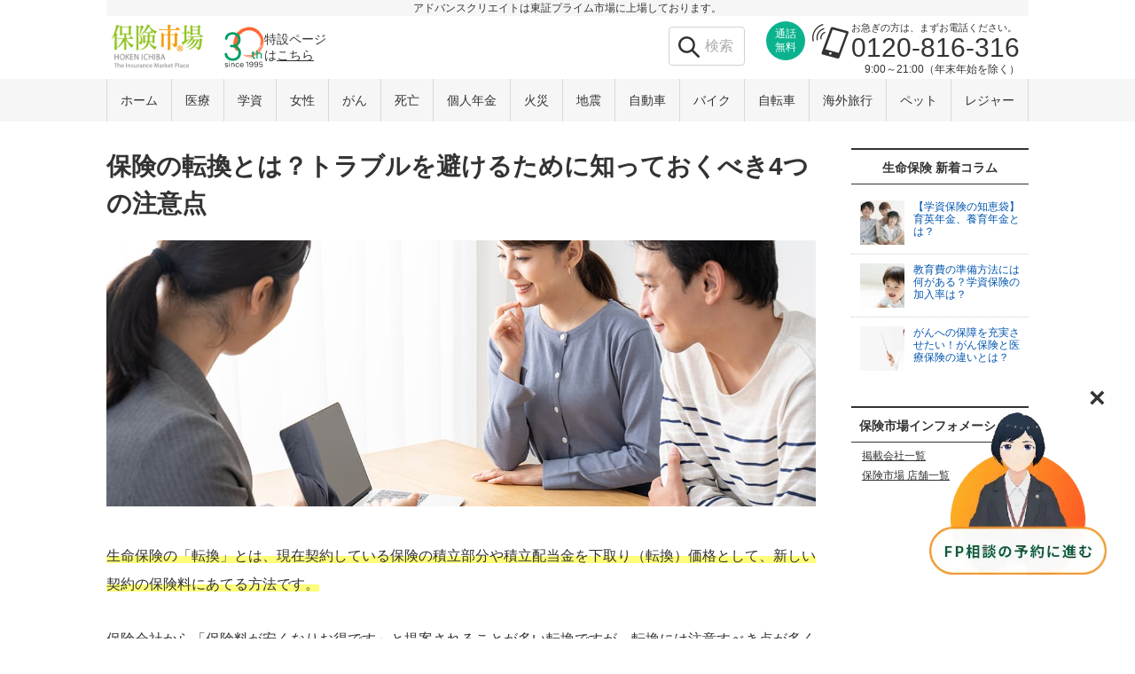

--- FILE ---
content_type: text/html; charset=UTF-8
request_url: https://www.hokende.com/life-insurance/basic_info/conversion
body_size: 23030
content:
                <!doctype html>
<html lang="ja" prefix="og: http://ogp.me/ns#">
<head>
            <meta charset="utf-8">
        <title>保険の転換とは？トラブルを避けるために知っておくべき4つの注意点【保険市場】</title>
    <link rel="icon" href="/pcsp/favicon.ico">
        <meta name="description" class="swiftype" data-type="string" content="「保険料が安くなりお得です」と提案されることが多い転換ですが、転換には注意すべき点が多くあります。場合によっては、転換よりも現在の保険を更新するか、解約して別の保険に加入する方が良いこともあり、どのような点に注意すべきなのかを解説します。">
    <meta property="og:title" content="保険の転換とは？トラブルを避けるために知っておくべき4つの注意点【保険市場】">
    <meta property="og:url" content="https://www.hokende.com/life-insurance">
    <meta property="og:description" content="「保険料が安くなりお得です」と提案されることが多い転換ですが、転換には注意すべき点が多くあります。場合によっては、転換よりも現在の保険を更新するか、解約して別の保険に加入する方が良いこともあり、どのような点に注意すべきなのかを解説します。">
    <meta property="og:image" content="https://images.microcms-assets.io/assets/bd0a9e8c88d14fbd8aa25fdb8fccc8f3/192dd01220604ec39ef1cac227801857/7c85f399-6bef-4936-ad96-c6af36b0631b.jpg">
    <meta property="og:type" content="website">
    <meta property="og:site_name" content="保険市場">
    <meta property="fb:app_id" content="297292237048439">
    <meta name="twitter:card" content="summary_large_image" />
    <meta name="twitter:site" content="@hoken_ichiba" />
    <meta name="twitter:title" content="保険の転換とは？トラブルを避けるために知っておくべき4つの注意点【保険市場】" />
    <meta name="twitter:description" content="「保険料が安くなりお得です」と提案されることが多い転換ですが、転換には注意すべき点が多くあります。場合によっては、転換よりも現在の保険を更新するか、解約して別の保険に加入する方が良いこともあり、どのような点に注意すべきなのかを解説します。" />
    <meta name="twitter:image" content="https://images.microcms-assets.io/assets/bd0a9e8c88d14fbd8aa25fdb8fccc8f3/192dd01220604ec39ef1cac227801857/7c85f399-6bef-4936-ad96-c6af36b0631b.jpg" />
    
    <link type="text/css" rel="stylesheet" href="/pcsp/css/common/hokende_common.css" media="all">
    <link type="text/css" rel="stylesheet" href="/pcsp/css/column-box.css" media="all">
    <link type="text/css" rel="stylesheet" href="/pcsp/css/common/header_footer.css">
        
    <link type="text/css" rel="stylesheet" href="/pcsp/css/column/category_column.css" media="all">

    <link rel="canonical" href="https://www.hokende.com/life-insurance">
    <link rel="preconnect" href="https://dev.visualwebsiteoptimizer.com/">
    <link rel="preconnect" href="https://connect.facebook.net/">
    <link rel="preconnect" href="https://www.googletagmanager.com/">
    <link rel="preconnect" href="https://www.facebook.com/">
    <link rel="preconnect" href="https://www.googleadservices.com/">
    <link rel="preconnect" href="https://www.google-analytics.com/">
    <link rel="preconnect" href="https://cdn.raygun.io/">
    <link rel="preconnect" href="https://www.google.com/">
    <link rel="preconnect" href="https://googleads.g.doubleclick.net/">
    <link rel="preconnect" href="https://stats.g.doubleclick.net/">
    <link rel="preconnect" href="https://www.google.co.jp/">
    
    
    <!--[if lt IE 9]>
    <script src="/pcsp/js/css3-mediaqueries.js"></script>
    <script src="/pcsp/js/html5shiv.js"></script>
    <![endif]-->
        

            
                <style>body {font-family:Century Gothic,"メイリオ",Meiryo,"ヒラギノ角ゴ Pro W3","Hiragino Kaku Gothic Pro","ＭＳ Ｐゴシック",Osaka,Helvetica,sans-serif;}.cm_main_head_area {margin:0 0 20px;}.cm_main_head_area .colum_date {position:relative;font-size:12px;line-height:1;color:#aaa;float:right;background:url("https://images.microcms-assets.io/assets/bd0a9e8c88d14fbd8aa25fdb8fccc8f3/3d903f114c5846ac861de618e1269829/19a23b6a-bd6e-47ce-8c42-f6f6db44bd84.png") no-repeat 18px / 47px #f5f5f5;padding:8px 15px 7px 90px;border-radius:3px;margin:0 0 10px;}.cm_main_head_area .colum_date::before {content:"";position:absolute;top:50%;left:72px;width:10px;height:0;border-bottom:1px solid #d1d1d1;}.cm_main_head_area .cm_main_heading {font-size:22px;line-height:1.5;font-weight:bold;clear:both;}.column_wrap {margin:15px 15px 30px;font-size:16px;line-height:2;}.column_wrap .cm_text {margin:0 0 30px;}.column_wrap .cm_image {width:100%;}.cm_supplement {font-size:12px;line-height:1.7;margin:0 0 30px 3em;text-indent:-3em;text-align:right;}.cm_txt_supplement {text-align:right;font-size:14px;}.cm_txt_center {text-align:center;}.sp_hide_text {font-weight:normal;font-size:14px;}.cm_txt_bold {font-weight:bold;}.cm_txt_bold.bold_head {margin:0 0 20px;}.cm_txt_marker {background:-webkit-gradient(linear, left top, left bottom, color-stop(55%, transparent), color-stop(10%, #fefe7a));background:-webkit-linear-gradient(transparent 55%, #fefe7a 10%);background:linear-gradient(transparent 55%, #fefe7a 10%);}.cm_sub_heading {font-weight:bold;font-size:20px;border-bottom:solid 2px #000;padding:0 0 2px;margin:50px 0 30px;}.cm_small_heading {font-weight:bold;font-size:18px;border-bottom:solid 1px #000;padding:0 0 2px;margin:0 0 20px;}.cm_feature {font-weight:bold;margin:0 0 20px;}.cm_feature .feature_mark {font-size:15px;color:#fff;font-weight:normal;border-radius:20px;background:#999;padding:0 15px;margin:0 12px 0 0;display:inline-block;}.cm_attention_list {margin:0 0 70px;}.cm_attention_list li {font-size:12px;text-indent:-1em;margin:0 0 0 1em;line-height:1.4;}.cm_little_attention_list{margin:0 10px 70px;}.cm_little_attention_list li {font-size:12px;line-height:1.7;color:#888;text-indent:-1.3em;margin:0 0 5px 1.5em;}.cm_attention_text {font-size:12px;text-indent:-1em;margin:0 0 5px 1em;line-height:1.6;}.column_mv {overflow:hidden;height:172px;margin:0 0 30px 0;background-color:#f0f0f0;}.column_mv .column_mv_img {position:relative;top:50%;left:50%;width:100%;height:auto;-webkit-transform:translate(-50%, -50%);-ms-transform:translate(-50%, -50%);transform:translate(-50%, -50%);}.questioner_text,.responder_text {position:relative;padding:20px 25px;border-radius:5px;}.questioner_text {margin:0 0 35px 90px;background:#fff8f6;}.questioner_text::before,.responder_text::before {content:"";position:absolute;width:77px;height:100px;top:0;}.questioner_text::before {background:url("https://images.microcms-assets.io/assets/bd0a9e8c88d14fbd8aa25fdb8fccc8f3/1b7d111acb024fbba7fa567d6177cb2c/49eca880-018b-4ad2-9590-6e2e14afc579.png") no-repeat top left /77px;left:-90px;}.questioner_text::after,.responder_text::after {content:"";position:absolute;top:25px;width:0;height:0;border:8px solid transparent;}.questioner_text::after {left:-20px;border-right:15px solid #fff8f6;}.responder_text {margin:0 90px 35px 0;background:#f5f5f5;}.responder_text::before {background:url("https://images.microcms-assets.io/assets/bd0a9e8c88d14fbd8aa25fdb8fccc8f3/eba6c305e84a4ac39aee09783df0d28b/311a4df5-86d5-45de-8cd4-7bd70bb1493a.png") no-repeat top right /77px;right:-90px;}.responder_text::after {right:-20px;border-left:15px solid #f5f5f5;}.questioner_text.mom_bg_b::before {background-image:url("https://images.microcms-assets.io/assets/bd0a9e8c88d14fbd8aa25fdb8fccc8f3/2518d9bfe0384c59a35fb4c5eff1502f/1aa4a9a6-997e-470f-85e4-eb548ad0364a.png");}.questioner_text.mom_bg_c::before {background-image:url("https://images.microcms-assets.io/assets/bd0a9e8c88d14fbd8aa25fdb8fccc8f3/3949bcaed58945bba3aa2cecb4610f2f/1c76b382-404d-4327-9f68-d6b7c6899d04.png");}.questioner_text.mom_bg_d::before {background-image:url("https://images.microcms-assets.io/assets/bd0a9e8c88d14fbd8aa25fdb8fccc8f3/2e732e3a6757461dac00a35b3e26bd53/6a0c4ba1-a9f2-4713-a008-49d1ce9ed9b3.png");}.questioner_text.mom_bg_e::before {background-image:url("https://images.microcms-assets.io/assets/bd0a9e8c88d14fbd8aa25fdb8fccc8f3/5b28ac498f7340f5b307a6a8eb2e7147/c0ab54ee-55f2-4484-9a0c-986739f00614.png");}.fg_heading {font-weight:bold;margin:0 0 5px;}.fg_list,.fg_box {border:solid 1px #e6e6e6;padding:30px 15px;margin:0 0 15px;}.fg_list li {margin:50px 0 0;}.fg_list li:first-child {margin:0 0 0;}.fg_list li .fg_text {text-indent:-2.5em;margin:0 0 15px 2.5em;line-height:1.7;}.cm_type {border:dashed 1px #bbb;border-radius:8px;position:relative;display:inline-block;margin:8px 0 30px;}.cm_type .type_title {position:absolute;font-size:16px;line-height:1;font-weight:bold;top:-8px;left:30px;padding:0 5px;background:#fff;}.cm_type .cm_type_list {margin:30px 30px 30px 42px;}.cm_type .cm_type_list li {margin:0 0 20px 0;line-height:1.7;position:relative;}.cm_type .cm_type_list li::before {position:absolute;content:'';height:7px;width:7px;display:block;border-radius:50%;background:#b8d4ef;top:9px;left:-18px;}.cm_check_List {margin:0 0 30px;}.cm_check_List li {position:relative;line-height:1.5;margin:0 0 15px 30px;}.cm_check_List li::before {display:block;content:'';position:absolute;top:6px;left:-28px;width:17px;height:6px;border-left:3px solid #b8d4ef;border-bottom:3px solid #b8d4ef;-webkit-transform:rotate(-50deg);transform:rotate(-50deg);}.cm_check_List li .cm_check_emphasis {font-weight:bold;}.cm_table_title {font-weight:bold;margin:0 0 5px;}.cm_table {margin:0 0 20px;width:100%;}.cm_table.bottom_supplement {margin:0 0 15px;}.cm_table th,.cm_table td {border:1px solid #d1d1d1;}.cm_table th {background:#f6f6f6;padding:5px 15px;}.cm_table th.table_top_heading {background:#dde9f2;}.cm_table td {padding:10px 15px;}.cm_table td.table_num_cell {text-align:right;}.cm_table td ul li {text-indent:-1em;margin:0 0 0 1em;}.table_scroll {overflow:auto;}.cm_comment_box {border-radius:5px;background:no-repeat right 15px / 90px #f5f5f5;padding:20px 100px 20px 20px;margin:0 0 30px;}.cm_comment_box.comment_fp_a {background-image:url("https://images.microcms-assets.io/assets/bd0a9e8c88d14fbd8aa25fdb8fccc8f3/9cdbac8272c64b108e825fb5d4c0b5ec/ed13ceb9-7d51-4004-b46b-d3dd959eb5d1.png");}.cm_comment_box.comment_fp_b {background-image:url("https://images.microcms-assets.io/assets/bd0a9e8c88d14fbd8aa25fdb8fccc8f3/001b62dd9e4f4999ad100be76a409fe7/cb95f241-4b6f-495a-a65f-cf7ab0a5f1f6.png");}@media screen and (min-width:768px) {.cm_main_head_area {display:flex;flex-wrap:wrap;justify-content:space-between;align-items:center;}.colum_date_box {order:2;align-self:flex-start;}.cm_main_head_area .colum_date {width:120px;height:120px;background-position:center 35px;background-size:62px;padding:0;border-radius:4px;margin:0;text-align:center;}.cm_main_head_area .colum_date::before {top:64px;left:50px;width:27px;}.cm_main_head_area .colum_date_text {display:inline-block;margin:75px 0 0;}.cm_main_head_area .cm_main_heading {font-size:28px;clear:none;margin:0;order:1;}.column_wrap {margin:0;}.column_wrap .cm_image {width:304px;}.sp_hide_text {display:none;}.cm_sub_heading {font-size:24px;}.column_mv {height:300px;margin:0 0 40px 0;}.questioner_text,.responder_text {margin:0 90px 45px 90px;}.cm_comment_box {background-position:right 10px;}.fg_list {display:flex;flex-wrap:wrap;padding:30px 35px 0;}.fg_list,.fg_box {margin:0 0 10px;}.fg_box {text-align:center;}.fg_list li,.fg_list li:first-child {width:304px;margin:0 30px 30px;}.fg_list li .cm_img_wrap {text-align:center;}.parallel_txt_area {float:left;width:390px;}.parallel_fg_area {float:right;width:370px;}.cm_type .cm_type_list {margin:30px 40px 30px 55px;}.cm_type {margin:8px 30px 40px;}.cm_check_List {margin:0 30px 30px;}.table_title_area .cm_table_title {display:inline-block;}.table_title_area .cm_txt_supplement {float:right;}.cm_little_attention_list li {text-align:right;}}@media screen and (max-width:768px) {.modal_click_area img{width:90%;}.modal_img img{width:auto;}.modal .modalBody{position:fixed;z-index:3000;background:#ccc;width:100%;height:70%;left:50%;top:35%;overflow:hidden;border-top:2px solid #fff;border-bottom:2px solid #fff;}.modal .modalBK{position:fixed;left:0;top:0;z-index:2000;height:100%;width:100%;background:#000;opacity:0.8;filter:alpha(opacity=90);-moz-opacity:0.90;}.modal .modal_img{position:absolute;left:0;top:0;}.modal .modal_wrap1,.modal .modal_wrap2 {display:none;}.modal .modal_click_area{z-index:1;position:relative;margin:0 auto 10px;padding:40px 0 40px;border:1px solid #e6e6e6;text-align:center;}.modal .modal_click_btn{position:absolute;right:-7px;top:-15px;border-radius:20px;background-color:#f0f0f0;padding:0px 6px;text-indent:0;}.modal .modal_click_btn .icon{background:none;position:relative;}.modal_click_btn .icon:before {position:absolute;top:50%;left:2px;content:"";width:14px;height:2px;margin-top:2px;background:#626262;}.modal_click_btn .icon:after {position:absolute;top:50%;left:8px;content:"";width:2px;height:14px;margin-top:-4px;background:#626262;}.modal a.express_rate_btn{position:fixed;left:0;bottom:0;z-index:4000;width:60%;margin:0 20% 1%;padding:10px 0;}.modal .table_modal_sp{display:none;}.table_modal_pc .img_caption{margin-bottom:10px;}}@media screen and (min-width:768px) {.modal a {cursor:default;}.modal .modal_wrap1,.modal .modal_wrap2 {display:none;}.modal .modal_click_area {border:solid 1px #e6e6e6;padding:30px 0;text-align:center;margin:0 0 15px;}.modal .modal_click_btn {border:none;}.modal .table_modal_pc {display:none;}.modal p {margin:0;}.modal .modal_click_area img {width:610px;}}@media screen and (max-width:768px){html.remodal-is-locked {overflow:hidden;touch-action:none;}.remodal,[data-remodal-id] {display:none;}.remodal-overlay {position:fixed;z-index:9999;top:-5000px;right:-5000px;bottom:-5000px;left:-5000px;display:none;}.remodal-wrapper {position:fixed;z-index:10000;top:0;right:0;bottom:0;left:0;display:none;overflow:auto;text-align:center;-webkit-overflow-scrolling:touch;}.remodal-wrapper:after {display:inline-block;height:100%;margin-left:-0.05em;content:"";}.remodal-overlay,.remodal-wrapper {backface-visibility:hidden;}.remodal {position:relative;outline:none;text-size-adjust:100%;}.remodal-is-initialized {display:inline-block;}.remodal-bg.remodal-is-opening,.remodal-bg.remodal-is-opened {filter:blur(3px);}.remodal-overlay {background:rgba(43, 46, 56, 0.9);}.remodal-overlay.remodal-is-opening,.remodal-overlay.remodal-is-closing {animation-duration:0.3s;animation-fill-mode:forwards;}.remodal-overlay.remodal-is-opening {animation-name:remodal-overlay-opening-keyframes;}.remodal-overlay.remodal-is-closing {animation-name:remodal-overlay-closing-keyframes;}.remodal-wrapper {padding:10px 10px 0;}.remodal {box-sizing:border-box;margin-bottom:10px;padding:35px;transform:translate3d(0, 0, 0);color:#2b2e38;background:#fff;}.remodal.remodal-is-opening,.remodal.remodal-is-closing {animation-duration:0.3s;animation-fill-mode:forwards;}.remodal.remodal-is-opening {animation-name:remodal-opening-keyframes;}.remodal.remodal-is-closing {animation-name:remodal-closing-keyframes;}.remodal,.remodal-wrapper:after {vertical-align:middle;}.remodal-close {position:absolute;top:0;left:0;display:block;overflow:visible;width:35px;height:35px;margin:0;padding:0;cursor:pointer;transition:color 0.2s;text-decoration:none;color:#95979c;border:0;outline:0;background:transparent;}.remodal-close:hover,.remodal-close:focus {color:#2b2e38;}.remodal-close:before {font-family:Arial, "Helvetica CY", "Nimbus Sans L", sans-serif !important;font-size:25px;line-height:35px;position:absolute;top:0;left:0;display:block;width:35px;content:"\00d7";text-align:center;}.remodal-confirm,.remodal-cancel {font:inherit;display:inline-block;overflow:visible;min-width:110px;margin:0;padding:12px 0;cursor:pointer;transition:background 0.2s;text-align:center;vertical-align:middle;text-decoration:none;border:0;outline:0;}.remodal-confirm {color:#fff;background:#81c784;}.remodal-confirm:hover,.remodal-confirm:focus {background:#66bb6a;}.remodal-cancel {color:#fff;background:#e57373;}.remodal-cancel:hover,.remodal-cancel:focus {background:#ef5350;}.remodal-confirm::-moz-focus-inner,.remodal-cancel::-moz-focus-inner,.remodal-close::-moz-focus-inner {padding:0;border:0;}@keyframes remodal-opening-keyframes {from {transform:scale(1.05);opacity:0;}to {transform:none;opacity:1;}}@keyframes remodal-closing-keyframes {from {transform:scale(1);opacity:1;}to {transform:scale(0.95);opacity:0;}}@keyframes remodal-overlay-opening-keyframes {from {opacity:0;}to {opacity:1;}}@keyframes remodal-overlay-closing-keyframes {from {opacity:1;}to {opacity:0;}}@media only screen and (min-width:641px) {.remodal {}}.lt-ie9 .remodal-overlay {background:#2b2e38;}.lt-ie9 .remodal {width:700px;}}.column_wrap .public_relations {color:#0356af;}</style>
                <style>.emphasis {font-weight:bold;}.cm_table {line-height:1.6;}.cm_table th,.cm_table td {padding:10px;}.cm_table_a th,.cm_table_a td{width:calc( 100% / 4);}.column_wrap .cm_table,.column_wrap .fg_box{margin-bottom:15px;}.cm_life_stage td .subh_b {font-weight:bold;}.cm_life_stage dt {font-weight:bold;padding-left:24px;position:relative;}.cm_life_stage dt::before {content:"";position:absolute;width:6px;height:6px;top:12px;left:8px;border-radius:100%;background:#333333;}.cm_list_head {font-weight:bold;padding-left:24px;position:relative;margin-bottom:5px;}.cm_list_head::before {content:"";position:absolute;width:6px;height:6px;top:12px;left:8px;border-radius:100%;background:#b8d4ef;}.cm_txt_link {margin-bottom:30px;text-align:right;}.cm_txt_link li {text-align:right;}.cm_txt_link a {position:relative;display:inline-block;line-height:1.8;padding-right:12px;}.cm_txt_link a::after {content:"";position:absolute;top:50%;right:0;margin-top:-5px;width:8px;height:8px;border-top:2px solid #aaa;border-right:2px solid #aaa;transform:rotate(45deg);border-bottom:0;border-left:0;}.cm_index {background-color:#f6f6f6;padding:15px 6% 10px;margin-top:50px;}.cm_index p {font-weight:bold;text-align:center;border-bottom:1px solid #d1d1d1;padding-bottom:2px;margin-bottom:15px;}.cm_index a {display:block;margin-bottom:10px;line-height:1.8;}.cm_index ol ol li {padding-left:24px;}.cm_btn_link {margin:50px 0;text-align:center;}.cm_btn_link a {text-decoration:none;position:relative;text-align:center;background:#0ab38e;;color:#fff;box-shadow:0 4px 0 #028c6d;border-radius:3px;font-weight:bold;display:inline-block;line-height:1;padding:1em 0 0.9em;width:96%;}.cm_btn_link a::after {content:"";position:absolute;top:50%;right:15px;margin-top:-5px;width:8px;height:8px;border-top:2px solid #fff;border-right:2px solid #fff;transform:rotate(45deg);}.cm_btn_link a:hover {background:#54c7ae;box-shadow:0 4px 0 #33a98e;}.cm_btn_link a:active {box-shadow:0 2px 0 #73aadf;transform:translate(0, 4px);}.column_wrap ul.cm_list {margin-left:25px;}.fg_bottom_space,.cm_merit dd,.cm_table{ margin-bottom:30px;}@media screen and (min-width:768px) {html{scroll-behavior:smooth;}.sp_cell_break {display:none;}.cm_btn_link a {width:400px;}.clearfix + .cm_sub_heading {margin-top:20px;}.txt_ul_sp {margin:-2em 0 20px 1.5em;}}@media screen and (max-width:767px) {.cm_table {font-size:14px;}.cm_sub_heading,.cm_small_heading {line-height:1.5;padding-bottom:0.4em;}.txt_ul_sp {margin:-2em 0 20px 0;padding-left:25px;text-indent:-1em;}.cm_btn_link a {font-size:16px;}}@media screen and (max-width:320px) {.cm_btn_link a {font-size:14px;}}</style>
    
                <script type='text/javascript'>
        var googletag = googletag || {};
        googletag.cmd = googletag.cmd || [];
        (function() {
            var gads = document.createElement('script');
            gads.async = true;
            gads.type = 'text/javascript';
            var useSSL = 'https:' == document.location.protocol;
            gads.src = (useSSL ? 'https:' : 'http:') +
            '//www.googletagservices.com/tag/js/gpt.js';
            var node = document.getElementsByTagName('script')[0];
            node.parentNode.insertBefore(gads, node);
        })();
    </script>
    <script type='text/javascript'>
        googletag.cmd.push(function() {
            let slots = []

                                                                                slots[0] = googletag.defineSlot('/65884917/Column_PageBottom_Left_PC_300X250', [300, 250], 'div-gpt-ad-1561358358381-0').addService(googletag.pubads());
                                                                            slots[1] = googletag.defineSlot('/65884917/Column_PageBottom_Right_PC_300X250', [300, 250], 'div-gpt-ad-1566346189281-0').addService(googletag.pubads());
                                    
                                    googletag.pubads().setTargeting("domain","https://www.hokende.com");
                                                                                    googletag.pubads().setTargeting("directory","life-insurance/basic_info");
                                        
                    googletag.pubads().enableSingleRequest();
                    googletag.pubads().collapseEmptyDivs();
                    googletag.enableServices();
                
                googletag.display('div-gpt-ad-1566346189281-0');
                    });
    </script>
                                                                    <script>
            let slotIds = ["div-gpt-ad-1561358358381-0","div-gpt-ad-1566346189281-0"];
            googletag.cmd.push(function() {
                googletag.pubads().addEventListener('slotRenderEnded', function(event) {
                    let slotId = event.slot.getSlotElementId();
                    if (event.isEmpty && slotIds.indexOf(slotId) >= 0) {
                        document.getElementById(slotId).parentNode.style.display = "none";
                    }
                });
            });
        </script>
    
    <link type="text/css" rel="stylesheet" href="/pcsp/css/common/top_txtinfo.css" media="all">
    <link type="text/css" rel="stylesheet" href="/pcsp/css/common/annotation.css" media="all">
    <link href="/pcsp/css/widget/top_nav_block/default.css?v=1715233861" rel="stylesheet">
<link href="/pcsp/css/common/non_sales_ai_chat/style.css" rel="stylesheet">
<link href="/pcsp/css/common/non_sales_ai_chat/style_v2.css" rel="stylesheet">
</head>

<body id="TM_PC" class="ui-common">
<div id="fb-root"></div>

    <header canvas="container" class="rs_header">
        <div class="rs_header_container hh_fixed">
            <p class="header_txt">アドバンスクリエイトは東証プライム市場に上場しております。</p>
            <div class="heading_box">
                <a class="hokende-logo" href="/">
                    <picture>
                        <source type="image/webp" srcset="/pcsp/images/common/hokende_logo.webp">
                        <img src="/pcsp/images/common/hokende_logo.png" alt="保険市場">
                    </picture>
                </a>
                <div class="headico_anniversary_blk">
    <a href="/information/aboutus">
        <img src="/pcsp/images/common/anniversary/ico_anniversary.svg" alt="30周年">
        <p>特設ページ<br>は<span>こちら</span></p>
    </a>
</div>                                    <div class="hh-menu_box clearfix another_tel_area">
                        <div class="tel">
                                                        <div class="tel_inner">
                                <p class="free"><span>通話<br>無料</span></p>
                                <p class="ico_tel">
                                    <img src="/pcsp/images/common/ico_tel2.webp" alt="電話">
                                </p>
                                <div class="header_tel_area">
                                    <p class="catch">お急ぎの方は、まずお電話ください。</p>
                                    <p class="tel_number">0120-816-316</p>
                                </div>
                                <p class="time">9:00～21:00（年末年始を除く）</p>
                            </div>
                            <ul class="hh_annotation_list">
                                                            </ul>
                            
                        </div>
                    </div>
                                <div class="hh_link_topsearch">
                    <form>
                        <input type="text" class="st-default-search-input" placeholder="検索" />
                    </form>
                </div>
            </div>
        </div>
    </header>
    <!-- navigation -->
        
        <div class="top_nav_wrap">
    <nav id="top_nav_block">
        <ul class="top_nav_list">
                            <li><a href="/" class="page_link">ホーム</a></li>
                        <li><a href="/life-insurance/medical" class="page_link">医療</a></li>
            <li><a href="/life-insurance/education" class="page_link">学資</a></li>
            <li><a href="/life-insurance/lady" class="page_link">女性</a></li>
            <li><a href="/life-insurance/cancer" class="page_link">がん</a></li>
            <li><a href="/life-insurance/life" class="page_link">死亡</a></li>
            <li><a href="/life-insurance/pension" class="page_link">個人年金<br></a></li>
            <li><a href="/damage-insurance/fire" class="page_link">火災</a></li>
            <li><a href="/damage-insurance/fire/earthquake" class="page_link">地震</a></li>
            <li><a href="/damage-insurance/car" class="page_link">自動車<br></a></li>
            <li><a href="/damage-insurance/motorcycle" class="page_link">バイク</a></li>
            <li><a href="/damage-insurance/bicycle" class="page_link">自転車</a></li>
            <li><a href="/damage-insurance/overseas_travel" class="page_link">海外旅行</a></li>
            <li><a href="/damage-insurance/pet" class="page_link">ペット</a></li>
            <li><a href="/damage-insurance/leisure" class="page_link">レジャー</a></li>
                    </ul>
    </nav>
</div>
    
<div class="hokende-contents">
                <div class="main-contents">
        <section class="column_wrap">
    <div class="cm_main_head_area">
        <h1 class="cm_main_heading">保険の転換とは？トラブルを避けるために知っておくべき4つの注意点</h1>
    </div>
    <figure class="column_mv"><img class="column_mv_img" src="https://images.microcms-assets.io/assets/bd0a9e8c88d14fbd8aa25fdb8fccc8f3/192dd01220604ec39ef1cac227801857/7c85f399-6bef-4936-ad96-c6af36b0631b.jpg" alt="保険の転換とは？トラブルを避けるために知っておくべき4つの注意点">
</figure>
    <p class="cm_text"><span class="cm_txt_marker">生命保険の「転換」とは、現在契約している保険の積立部分や積立配当金を下取り（転換）価格として、新しい契約の保険料にあてる方法です。</span></p>
<p class="cm_text">保険会社から「保険料が安くなりお得です」と提案されることが多い転換ですが、転換には注意すべき点が多くあります。場合によっては、転換よりも現在の保険を更新するか、解約して別の保険に加入する方が良いこともあります。</p>
<p class="cm_text">このコラムでは、転換とはどのようなものなのか、どのような点に注意すべきなのかを解説します。</p>

<div class="cm_index">
<p>このページの目次</p>
<ol>
    <li><a href="#index1" class="hc_scroll">1　転換とは？</a></li>
    <li><a href="#index2" class="hc_scroll">2　転換する前に知っておきたい注意点</a>
        <ol>
            <li><a href="#index2-1" class="hc_scroll">注意点1　現在の契約は消滅する</a></li>
            <li><a href="#index2-2" class="hc_scroll">注意点2　現在の契約と同じ保険会社の商品のみが対象</a></li>
            <li><a href="#index2-3" class="hc_scroll">注意点3　保険料が上がることがある</a></li>
            <li><a href="#index2-4" class="hc_scroll">注意点4　予定利率が下がるケースが多い</a></li>
        </ol>
    </li>
    <li><a href="#index3" class="hc_scroll">3　転換が有効活用できるケースとは？</a>
        <ol>
            <li><a href="#index3-1" class="hc_scroll">特別配当がある場合</a></li>
        </ol>
    </li>
    <li><a href="#index4" class="hc_scroll">4　転換でトラブルにならないために、チェックするポイント</a></li>
    <li><a href="#index5" class="hc_scroll">5　転換に踏み切る前に専門家に相談しよう</a></li>
</ol>
</div>

<h2 class="cm_sub_heading" id="index1">1　転換とは？</h2>
<p class="cm_text">「保険の更新時期がやってきて、今の保険から別の保険への転換をすすめられたけれど、仕組みがいまいち理解できない……」という方もいるのではないでしょうか。</p>
<p class="cm_text">まずは、転換とはどのようなものなのかを説明します。</p>

<div class="clearfix">
<div class="parallel_fg_area">
<p class="fg_heading">図1　転換のイメージ図</p>
<figure class="fg_box">
<picture>
<source type="image/webp" srcset="https://images.microcms-assets.io/assets/bd0a9e8c88d14fbd8aa25fdb8fccc8f3/439ad5754cc342a3aec7deadbc18aa4d/c0bde562-ef01-46e6-8210-7096942b4038.webp">
<img src="https://images.microcms-assets.io/assets/bd0a9e8c88d14fbd8aa25fdb8fccc8f3/379b9d84ab6c4e6d832b223f55ac9512/26513db6-f2ba-456a-aaef-147f604b97ba.gif" alt="図1　転換のイメージ図" class="cm_image">
</picture>
</figure>
</div>
<div class="parallel_txt_area">
	
<p class="cm_text">転換とは、<span class="cm_txt_marker">現在契約している保険の積立部分や積立配当金を下取り価格（転換価格）として、新しい契約の保険料にあてる方法</span>です。</p>
<p class="cm_text"><span class="cm_txt_marker">新規で契約するよりも保険料が軽減</span>されます。</p>
<p class="cm_text">下取り価格（転換価格）を新しい契約のどの部分にあてるかによって、いくつかの方式があります。</p>
</div>
</div>

<dl class="cm_life_stage">
            <dt>主契約にのみ転換価格をあてる方式</dt>
            <dd class="cm_text">主契約の保険料が軽減されます。定期保険特約の保険料は軽減されません。</dd>
            
            <dt>主契約と定期保険特約の両方に転換価格をあてる方式</dt>
            <dd class="cm_text">主契約と定期保険特約それぞれ保険料が軽減されます。定期保険特約が更新を迎えると、保険料が軽減されるのは主契約のみとなります。</dd>
            
            <dt>定期保険特約にのみ転換価格をあてる方式</dt>
            <dd class="fg_bottom_space">定期保険特約の保険料が軽減されます。主契約の保険料は軽減されません。定期保険特約が更新を迎えると、定期保険特約の保険料は軽減されなくなります。</dd>
</dl>

<p class="cm_text">どの方式を選ぶかによって払い込む保険料に差が生じます。保険会社により取り扱う方式が異なるため、契約している保険会社が取り扱う方式を確認した上で、十分に比較・検討しましょう。</p>

<h2 class="cm_sub_heading" id="index2">2　転換する前に知っておきたい注意点</h2>
<p class="cm_text">転換は注意点が多く、保険会社の説明が足りていなかったことからトラブルに発展したケースも少なくありません。</p>
<p class="cm_text">保険会社からすすめられたからといって安易に転換を選ぶのではなく、<span class="cm_txt_marker">現在の保険の更新や、他の保険商品への乗り換えも視野に入れて検討する</span>と良いでしょう。</p>
<p class="cm_text">更新を選んでも契約内容を現在のライフスタイルに合わせて変更することは可能ですし、現在の保険を解約して新たな保険に加入する乗り換えであれば、他社の保険商品も選択肢に入ります。</p>
<p class="cm_text">「こんなはずじゃなかった……」と後悔しないために、転換の注意点をみていきましょう。</p>


<h3 class="cm_small_heading" id="index2-1">注意点1　現在の契約は消滅する</h3>
<p class="cm_text">転換は、現在契約している保険の積立部分や積立配当金を下取りに出し、新たな保険に加入します。そのため、現在の契約は消滅することになります。</p>
<p class="cm_text">新たに契約する保険によっては、保障内容や保険金額などが大きく変わってしまう場合があります。<span class="cm_txt_marker">転換前と転換後で契約内容がどのように変わるのか、しっかりと確認することが必要</span>です。</p>


<h3 class="cm_small_heading" id="index2-2">注意点2　現在の契約と同じ保険会社の商品のみが対象</h3>
<p class="cm_text">転換は、現在の契約と同じ保険会社の商品のみが対象です。</p>
<p class="cm_text">別の保険会社の商品で今の自分に適していると感じるものがあったとしても、転換できません。その場合は現在の保険を解約し、新たにその保険に加入する必要があります。</p>
<p class="cm_text">転換は、幅広い保険商品のなかから自分に適したものを選べるというわけではない点に注意しましょう。</p>


<h3 class="cm_small_heading" id="index2-3">注意点3　保険料が上がることがある</h3>
<p class="cm_text">保険会社から転換をすすめられる際、「保険料は変わらず保障が手厚くなります」「保険料が安くなりますよ」「お得です」などと言われることが少なくありません。</p>
<p class="cm_text">しかし、<span class="cm_txt_marker">保険料は転換時の年齢や保険料率で再計算されるため、転換前と同額の保障であったとしても、保険料が上がることがあります。</span></p>
<p class="cm_text">また、下取り部分を契約の一部にあてるので保険料が安くなったように感じますが、更新型の保険の場合、次回更新時には下取り部分による補填がなくなるため、保険料が跳ね上がったように感じてしまうでしょう。</p>


<h3 class="cm_small_heading" id="index2-4">注意点4　予定利率が下がるケースが多い</h3>
<p class="cm_text">保険には契約時に定められた「予定利率」というものがあり、保険料に深く関係しています。</p>
<p class="cm_text">予定利率は、金融庁が設定する「標準利率」をもとにして各保険会社が設定します。標準利率が引き下げられると、予定利率も引き下げられることが一般的です。</p>
<p class="cm_text">予定利率が低いと保険料は高くなり、予定利率が高いと保険料は安くなります。</p>
<p class="cm_text">そのため、予定利率が高い方が契約者にとってメリットがありますが、<span class="cm_txt_marker">転換すると予定利率が下がるケースが多い</span>です。</p>

<div class="clearfix">
<div class="parallel_fg_area">
<p class="fg_heading">図2　予定利率の推移</p>
<figure class="fg_box">
<picture>
<source type="image/webp" srcset="https://images.microcms-assets.io/assets/bd0a9e8c88d14fbd8aa25fdb8fccc8f3/56f8be90d0894329bc325d98f43f6bda/1dca903d-d67b-4e71-8138-db95d1f01445.webp">
<img src="https://images.microcms-assets.io/assets/bd0a9e8c88d14fbd8aa25fdb8fccc8f3/8b98f1206e81408bbdf925872ab926d2/66247f93-f44c-4fa5-bbe5-4da89f17d3a8.png" alt="図2　予定利率の推移のイメージ" class="cm_image">
</picture>
</figure>
<ul class="cm_attention_text">
    <li>※1995年度までの予定利率については、養老保険の一般的な水準です。</li>
    <li>※1996年度以降の予定利率については、標準利率です。</li>
</ul>
<p class="cm_supplement">資料：金融庁ホームページをもとに作成</p>
</div>

<div class="parallel_txt_area">
<p class="cm_text">予定利率は1980年代から1992年頃までの5～6％をピークに少しずつ引き下げられ、2017年度には0.25％にまで引き下げられています。</p>
<p class="cm_text">予定利率は転換時のものが適用されるため、転換前よりも予定利率が下がることがあります。</p>
<p class="cm_text">また、転換前よりも予定利率が下がる場合、保険種類によっては保険料が上がることがあります。</p>
<p class="cm_text">転換前よりも予定利率が下がることを知らずに転換してしまうケースはとても多いため、転換後の予定利率は必ず確認するようにしましょう。</p>
</div>
</div>

<h2 class="cm_sub_heading" id="index3">3　転換が有効活用できるケースとは？</h2>
<p class="cm_text">「転換って何のためにあるの？」「メリットはないの？」と困惑している方もいると思いますが、転換が有効活用できるケースも存在します。</p>

<h3 class="cm_small_heading" id="index3-1">特別配当がある場合　 </h3>
<p class="cm_text">特別配当（長期継続の契約に対して支払われる配当金）を受給する権利がある場合は、転換を有効活用できる可能性があります。</p>
<p class="cm_text">転換前の契約の特別配当を受給する権利は、転換後の契約に引き継がれます。</p>
<p class="cm_text">現在の保険を解約して新たな保険に加入する乗り換えの場合、特別配当を受給する権利は新契約に引き継がれないため、この点においては、転換が有効活用できるといえるでしょう。</p>
<p class="cm_text">しかし、特別配当があるからといって転換に踏み切るのではなく、保障内容や保険料など総合的に考えて判断することをおすすめします。</p>

<h2 class="cm_sub_heading" id="index4">4　転換でトラブルにならないために、チェックするポイント</h2>
<p class="cm_text">「お得ですよ」「保険料が安くなりますよ」などとすすめられて転換を選んだものの、後々、保険会社の説明が不十分だったとトラブルに発展するケースも少なくありません。</p>

<p class="cm_text">図3は、生命保険に関する苦情内容を項目別に分類したものです。</p>

<div class="clearfix">
<div class="parallel_fg_area">
<p class="fg_heading">図3　生命保険に関する苦情内容の上位項目</p>
<figure class="fg_box">
<picture>
<source type="image/webp" srcset="https://images.microcms-assets.io/assets/bd0a9e8c88d14fbd8aa25fdb8fccc8f3/0c1ad50f74f9448599d862e75685d2e2/38d00c7c-af16-477b-8d63-c52a6a2877ab.webp">
<img src="https://images.microcms-assets.io/assets/bd0a9e8c88d14fbd8aa25fdb8fccc8f3/94ecaa77d0284e789f413dcf24612848/b8069a8f-a925-48e7-b9b8-0c8eef45dc77.png" alt="図3　生命保険に関する苦情内容の上位項目のイメージ" class="cm_image">
</picture>
</figure>
<p class="cm_supplement">資料：（一社）生命保険協会「相談所リポートNo.95」をもとに作成</p>
</div>

<div class="parallel_txt_area">
<p class="cm_text"><span class="cm_txt_marker">生命保険の「新契約関係」に関して寄せられた苦情では「説明不十分」が2位に入っており、そのうちの約2割が転換に関するもの</span>です。</p>
<p class="cm_text">なかには生命保険の転換後、契約取り消しを巡って紛争に発展したケースもあります。「転換により不利益を被った」という主張が主であり、やはり十分に説明がなされていないことが原因です。</p>
<p class="cm_text">保険会社が転換をすすめる際、転換以外にも方法があることや、転換した場合の転換前と転換後の契約内容の比較について、書面を用いて説明することが義務付けられています。</p>
</div>
</div>


<p class="emphasis">説明が義務付けられている内容</p>
<p class="cm_text">（1）転換前と転換後の保険契約に関して、次の重要事項について対比したもの</p>
<ul class="txt_ul_sp">
  <li>・基本となる保険金の名称と金額</li>
  <li>・個別の特約名と特約保険金額</li>
  <li>・保険期間および保険料払込期間</li>
  <li>・保険料（主契約、特約）およびその払込方法</li>
  <li>・配当方式</li>
</ul>
<p class="cm_text">（2）転換時の予定利率が元の契約の予定利率よりも下がる場合、保険料が引き上げとなる可能性があること</p>
<p class="cm_text">（3）転換以外に、現在の契約を継続したまま保障内容を見直す方法がある事実およびその方法（追加契約、特約の中途付加など）</p>

<p class="cm_text">書面を受領した旨の確認を求められますので、転換前と転換後で契約内容がどのように変わるのかしっかりと確認し、納得したうえで署名しましょう。</p>


<h2 class="cm_sub_heading" id="index5">5　転換に踏み切る前に専門家に相談しよう　</h2>
<p class="cm_text">転換はとても複雑な制度です。<span class="cm_txt_marker">このコラムを見て、「自分は転換を視野に入れてもいい」と思った方も、まずは保険の専門家に相談</span>することをおすすめします。</p>
<p class="cm_text">転換先として提案された保険がどのようなものか、本当に自分にとってメリットになり得るのか、きちんと理解することが大切です。</p>
<p class="cm_text">また、決断を急ぐことなく、転換した場合と更新や乗り換えをした場合などを比較・検討して判断するようにしましょう。</p>


<p class="cm_btn_link"><a href="/consultation">保険相談サービスの窓口【無料】</a></p>

        <ul class="cm_little_attention_list">
            <li>※ 掲載されている情報は、最新の商品・法律・税制等とは異なる場合がありますのでご注意ください。</li>
            <li>※ 掲載日は2020年7月28日です。</li>
        </ul>
</section>
<div class="OUTBRAIN" data-src="DROP_PERMALINK_HERE" data-widget-id="AR_1"></div>
<script type="text/javascript" async="async" src="//widgets.outbrain.com/outbrain.js"></script>

        
                    <div class="cp-contents_box">
    <p class="sub_heading main-heading">生命保険の基本情報</p>
                                
        
        
                                                                                                                                                                                                                    
            <div class="mc-basic_list">
                            <div class="list_area">
                    <p class="title_bg sub-heading">生命保険に入る前に知っておきたいこと</p>
                    <ul class="cp-recommend_link">
                                                    <li><a href="/life-insurance/basic_info/pre_need">生命保険の必要性とは？8割以上の方が加入しているのはなぜ？</a></li>
                                                    <li><a href="/life-insurance/basic_info/pre_timing">【若い方が安い？】生命保険はいつから入るべき？30代で8割加入の背景</a></li>
                                            </ul>
                </div>
            
            
            
                            <div class="list_area">
                    <p class="title_bg sub-heading">知っておきたい生命保険のアレコレ！</p>
                    <ul class="cp-recommend_link">
                                                    <li><a href="/life-insurance/basic_info/checkpoint">保険加入前のチェックポイント</a></li>
                                                    <li><a href="/life-insurance/basic_info/view">保険商品の見方（主契約・特約）</a></li>
                                                    <li><a href="/life-insurance/basic_info/purpose">生命保険加入の目的</a></li>
                                                    <li><a href="/life-insurance/basic_info/difference">掛け捨て型と積み立て型</a></li>
                                                    <li><a href="/life-insurance/basic_info/reconsider">自動更新と見直し</a></li>
                                                    <li><a href="/life-insurance/basic_info/notice">告知義務と告知義務違反</a></li>
                                                    <li><a href="/life-insurance/basic_info/tax">生命保険と税金</a></li>
                                                    <li><a href="/life-insurance/basic_info/mechanism">生命保険の仕組み</a></li>
                                                    <li><a href="/life-insurance/basic_info/bankruptcy">生命保険会社の破綻・倒産</a></li>
                                                    <li><a href="/life-insurance/basic_info/history">生命保険の歴史</a></li>
                                                    <li><a href="/life-insurance/basic_info/point">保険契約の見直しポイント</a></li>
                                                    <li><a href="/life-insurance/basic_info/cancellation">生命保険を解約する場合の注意点</a></li>
                                                    <li><a href="/life-insurance/basic_info/risk_management">生命保険の必要性</a></li>
                                                    <li><a href="/life-insurance/basic_info/conversion">保険の転換とは？トラブルを避けるために知っておくべき4つの注意点</a></li>
                                                    <li><a href="/life-insurance/basic_info/deducting">生命保険料控除とは？年末調整・確定申告・e－Taxで税負担を軽減できる</a></li>
                                                    <li><a href="/life-insurance/basic_info/type">生命保険で準備できる4つの保障分野と社会保障制度</a></li>
                                                    <li><a href="/life-insurance/basic_info/budget">生命保険にかける予算、保険料の考え方</a></li>
                                            </ul>
                </div>
                    </div>
    </div>
        
                                <!-- Columns is empty -->
        
        <div class="bnr_area">
            <ul class="bnr_list">
                <li>
                        <a class="modal_pr-open md-btn-area" href="javascript:void(0)"><span class="pr"></span></a>
                <!-- /65884917/Column_PageBottom_Left_PC_300X250 -->
        <div id='div-gpt-ad-1561358358381-0' style='height:250px; width:300px;'>
            <script type='text/javascript'>
            googletag.cmd.push(function() { googletag.display('div-gpt-ad-1561358358381-0'); });
            </script>
        </div>
    </li>                <li>
                        <a class="modal_pr-open md-btn-area" href="javascript:void(0)"><span class="pr"></span></a>
                <!-- /65884917/Column_PageBottom_Right_PC_300X250 -->
        <div id='div-gpt-ad-1566346189281-0' style='height:250px; width:300px;'>
            <script type='text/javascript'>
            googletag.cmd.push(function() { googletag.display('div-gpt-ad-1566346189281-0'); });
            </script>
        </div>
    </li>                <li><a href="/ranking/award" ><img src="/pcsp/images/category/ranking_award_bn.webp" alt="2025年版 最も選ばれた保険ランキング"></a></li>
                <li><a href="/life-insurance/life/simulation/apply_online" ><img src="/pcsp/images/category/online_seiho_bnr_300.jpg" alt="パパっと比較して、じっくり検討。ネット生保もカンタン比較！"></a></li>
            </ul>
        </div>
    </div>
    <div class="side-contents">
                    <div class="sc-contents_box sc-column">
    <h2 class="heading">生命保険 新着コラム</h2>
    <div class="wrap">
                    <div class="media">
                <a href="/life-insurance/education/columns/ikuei-yoiku-nenkin">
                                            <div class="media-left">
                            <img src="https://images.microcms-assets.io/assets/bd0a9e8c88d14fbd8aa25fdb8fccc8f3/95553d9b78c04a90bbcf2a5e3ba4e11c/ogp.webp?fit=crop&h=60&w=60" alt="">
                        </div>
                                        <div class="media-body">
                        <p class="title">【学資保険の知恵袋】育英年金、養育年金とは？ </p>
                        <p class="dark"></p>
                    </div>
                </a>
            </div>
                    <div class="media">
                <a href="/life-insurance/education/columns/subscription_rate">
                                            <div class="media-left">
                            <img src="https://images.microcms-assets.io/assets/bd0a9e8c88d14fbd8aa25fdb8fccc8f3/b191950ad62e449fae7b283eccf4f97d/ogp.webp?fit=crop&h=60&w=60" alt="">
                        </div>
                                        <div class="media-body">
                        <p class="title">教育費の準備方法には何がある？学資保険の加入率は？</p>
                        <p class="dark"></p>
                    </div>
                </a>
            </div>
                    <div class="media">
                <a href="/life-insurance/cancer/basic_info/pre_cancer_medical">
                                            <div class="media-left">
                            <img src="https://images.microcms-assets.io/assets/bd0a9e8c88d14fbd8aa25fdb8fccc8f3/4277a7b8b43c41d2a15459b1defca8a3/ogp.png?fit=crop&h=60&w=60" alt="">
                        </div>
                                        <div class="media-body">
                        <p class="title">がんへの保障を充実させたい！がん保険と医療保険の違いとは？</p>
                        <p class="dark"></p>
                    </div>
                </a>
            </div>
            </div>
</div>

                                
        
                <dl class="sc-contents_box link_box">
    <dt class="heading">保険市場インフォメーション</dt>
    <dd>
        <ul class="package">
            <li><a href="/company">掲載会社一覧</a></li>
            <li><a href="/consultation/shop">保険市場 店舗一覧</a></li>
        </ul>
    </dd>
</dl>

    </div>
    <!--
        
    -->
</div>

            <div id="non_sales_ai_chat">
    <div id="non_sales_ai_avatar">
        <a href="/consultation/online_soudan" target="_blank">
            <img id="compatible_chat"
                 src="/pcsp/images/common/non_sales_ai_chat/online-consultation.webp"
                 alt="AIチャットに質問">
        </a>
        <div id="non_sales_ai_avatar_close">×
        </div>
    </div>
</div>
    
    
<p class="page-links hokende-go-pagetop">
    <a class="footer-totop" href="#"><span class="totop">このページのトップへ</span></a>
</p>

    <div class="hokende-footer">
                    <div class="breadcrumb_footer">
                    <script type="application/ld+json">{"@context":"http:\/\/schema.org","@type":"BreadcrumbList","itemListElement":[{"@type":"ListItem","position":1,"item":{"@id":"\/life-insurance","name":"\u751f\u547d\u4fdd\u967a"}},{"@type":"ListItem","position":2,"item":{"@id":"\/life-insurance\/basic_info\/conversion","name":"\u4fdd\u967a\u306e\u8ee2\u63db\u3068\u306f\uff1f\u30c8\u30e9\u30d6\u30eb\u3092\u907f\u3051\u308b\u305f\u3081\u306b\u77e5\u3063\u3066\u304a\u304f\u3079\u304d4\u3064\u306e\u6ce8\u610f\u70b9"}}]}</script><ul><li class="home"><a href="/">保険比較の保険市場</a></li><li><a href="/life-insurance">生命保険</a></li><li><strong>保険の転換とは？トラブルを避けるために知っておくべき4つの注意点</strong></li></ul>
            </div>
                            <div class="footer_contact">
                <div class="rs_wrap">
                    <div class="contact_tel">
                        <p class="contact_index">保険に関する相談・お問い合わせ</p>
                        <p class="contact_text">保険のプロがあなたの疑問や質問にお応えします。</p>
                                                                                    <div class="footer_tel">
                                    <p class="tel_free"><span>通話<br>無料</span></p>
                                    <a href="tel:0120816316" class="tel_no">0120-816-316</a>
                                </div>
                                <p class="reception">9:00～21:00（年末年始を除く）</p>
                                <ul class="hh_annotation_list">
                                                                    </ul>
                            
                                            </div>
                    <div class="footer_btn_wrap">
                        <a href="/consultation/online_soudan" class="ft_online_btn">オンラインで保険相談する
                        </a>
                        <a href="https://line.me/R/ti/p/%40hokenichiba" target="_blank" class="ft_line_btn">LINEで保険相談する
                        </a>
                    </div>
                </div>
            </div>
        
        <div class="footer_bnr">
            <div class="bn_slider">
                <div class="slide-wrap-main">
                                            <div class="slide">
                            <a href="/through?mapId=REX0907" target="_blank">
                                <picture>
                                    <source media="(min-width: 768px)" srcset="/pcsp/images/common/bn_folder_app_pc.webp">
                                    <source media="(max-width: 768px)" srcset="/pcsp/images/common/bn_folder_app_sp.webp">
                                    <img src="/pcsp/images/common/bn_folder_app_pc.webp" alt="folderアプリダウンロード20万突破！ダウンロードはこちら">
                                </picture>
                            </a>
                        </div>
                                    </div>
                <div class="slide-wrap">
                                            <div class="slide">
                            <a href="/through?mapId=REX0907" target="_blank">
                                <picture>
                                    <source media="(min-width: 768px)" srcset="/pcsp/images/common/bn_folder_app_pc.webp">
                                    <source media="(max-width: 768px)" srcset="/pcsp/images/common/bn_folder_app_sp.webp">
                                    <img src="/pcsp/images/common/bn_folder_app_pc.webp" alt="folderアプリダウンロード20万突破！ダウンロードはこちら">
                                </picture>
                            </a>
                        </div>
                    
                    <div class="slide">
                        <a href="/ranking/award">
                            <picture>
                                <source media="(min-width: 768px)" srcset="/pcsp/images/common/bn_ranking_pc.webp">
                                <source media="(max-width: 768px)" srcset="/pcsp/images/common/bn_ranking_sp.webp">
                                <img src="/pcsp/images/common/bn_ranking_pc.webp" alt="2025年版 最も選ばれた保険ランキング">
                            </picture>
                        </a>
                    </div>
                </div>
            </div>
        </div>

        <div class="advertisement">
            <p>
    <picture>
        <source class="contents_mv" type="image/webp" srcset="/pcsp/images/common/icon_pr.webp">
        <img src="/pcsp/images/common/icon_pr.jpg" alt="PR" width="20" height="20">
    </picture>
    広告主のPRを目的に掲載している商品になります。
</p>
        </div>
        <div class="advancecreate">
    <div class="rs_wrap">
        <div class="ac_securitie_box">
            <ul class="ac_list">
                <li class="ac_company">
                    <a href="https://www.advancecreate.co.jp" target="_blank">
                        <img alt="アドバンスクリエイト" src="/pcsp/images/common/advancecreate_logo.webp">
                    </a>
                </li>
                <li class="ac_securities">
                    <img alt="東証プライム市場" src="/pcsp/images/common/ico_jpx.webp">
                </li>
                <li class="ac_securities">
                    <img alt="福岡証券取引所" src="/pcsp/images/common/ico_fse.webp">
                </li>
                <li class="ac_securities">
                    <img alt="札幌証券取引所" src="/pcsp/images/common/ico_sse.webp">
                </li>
            </ul>
            <p class="copy_text">アドバンスクリエイトは東京証券取引所プライム市場、福岡証券取引所本則市場、および札幌証券取引所本則市場に上場しております。</p>
        </div>
        <p class="copy_text">「保険市場」のアドバンスクリエイトは、再保険会社を傘下に持つ保険代理店として、あらゆる保険の情報提供を通じ、お客さまを第一に保険の新しい在り方を創造します。</p>
    </div>
</div>
                    <div class="share_module">
    <div class="rs_wrap">
        <p class="share_index">保険市場公式SNS</p>
        <ul class="btn_share">
            <li>
                <a href="/through?mapId=MRX1995" target="_blank">
                    <picture>
                        <source type="image/webp" srcset="/pcsp/images/common/share_facebook.webp">
                        <img src="/pcsp/images/common/share_facebook.png" alt="Facebook">
                    </picture>
                </a>
            </li>
            <li>
                <a href="/through?mapId=MRX1996" target="_blank">
                    <picture>
                        <source type="image/webp" srcset="/pcsp/images/common/share_twitter.webp">
                        <img src="/pcsp/images/common/share_twitter.png" alt="X">
                    </picture>
                </a>
            </li>
            <li>
                <a href="https://line.me/R/ti/p/%40hokenichiba" target="_blank">
                    <picture>
                        <source type="image/webp" srcset="/pcsp/images/common/share_line.webp">
                        <img src="/pcsp/images/common/share_line.png" alt="LINE">
                    </picture>
                </a>
            </li>
            <li>
                <a href="/through?mapId=MRX2080" target="_blank">
                    <picture>
                        <source type="image/webp" srcset="/pcsp/images/common/share_instagram.webp">
                        <img src="/pcsp/images/common/share_instagram.png" alt="instagram">
                    </picture>
                </a>
            </li>
        </ul>
    </div>
</div>
                            <nav class="footer_links_list">
    <div class="rs_wrap">
        <ul class="footer_links">
            <li><a href="/company">掲載会社</a></li><!--
            --><li><a href="/information/insurance-policy">保険募集方針</a></li><!--
            --><li><a href="/information/fiduciary1">お客様本位の業務運営に関する方針</a></li><!--
            --><li><a href="/information/fiduciary2">お客様本位の業務運営に向けた取り組み</a></li><!--
            --><li><a href="https://www.advancecreate.co.jp/company/fiduciary_report" target="_blank">取り組み状況のご報告</a></li><!--
            --><li><a href="https://www.advancecreate.co.jp/company/fiduciary3" target="_blank">対応関係表</a></li><!--
            --><li><a href="/information/privacy">個人情報保護方針</a></li><!--
            --><li><a href="/information/policy">勧誘方針</a></li><!--
            --><li><a href="/information/comparison">比較表示ポリシー</a></li><!--
            --><li><a href="/information/visitation">訪問コンサルティングポリシー</a></li><!--
            --><li><a href="/information/requirements">動作環境</a></li><!--
            --><li><a href="https://www.advancecreate.co.jp/company/profile" target="_blank">会社概要</a></li><!--
            --><li><a href="https://www.advancecreate.co.jp/recruit/" target="_blank">採用情報</a></li><!--
            --><li><a href="/information/sitemap">サイトマップ</a></li><!--
            --><li><a href="https://www.hokenichiba.com#hokende_area" target="_blank">広告掲載について</a></li>
        </ul>
        <div class="p_mark">
            <a href="/through?mapId=REX0077" target="_blank"><img src="/pcsp/images/common/privacy_mark.gif" alt="プライバシーマーク" width="75" height="75"></a>
        </div>
        <div class="trust_seal">
            <div id="DigiCertClickID_GAy3Tz42"></div>
        </div>
    </div>
</nav>            <small class="copyright">Copyright&copy; Advance Create Co.,Ltd. All rights reserved.</small>
            </div>
    <!-- 情報提供義務モーダル -->
    <div class="modal_pr-back">
    <div class="modal_pr-front">
        <div class="modal_pr-data">
            <div class="modal-pr">
                <p>
    <picture>
        <source class="contents_mv" type="image/webp" srcset="/pcsp/images/common/icon_pr.webp">
        <img src="/pcsp/images/common/icon_pr.jpg" alt="PR" width="20" height="20">
    </picture>
    広告主のPRを目的に掲載している商品になります。
</p>
            </div>
            <a class="modal_pr-close" href="javascript:void(0)">閉じる&nbsp;×</a>
        </div>
    </div>
</div><script src="/pcsp/assets/3229e029/jquery.min.js"></script>
<script>    'use strict';
    (function () {
        document.querySelector('#non_sales_ai_chat').style.right = '0px';
        document.querySelector('#non_sales_ai_chat').style.bottom = '50px';

        document.querySelector('#non_sales_ai_avatar_close').addEventListener('click', function() {
            document.querySelector('#non_sales_ai_chat').style.display = 'none';
        });
    })();</script>

    <script type="text/javascript">
        var __dcid = __dcid || [];__dcid.push(["DigiCertClickID_GAy3Tz42", "15", "s", "black", "GAy3Tz42"]);(function(){var cid=document.createElement("script");cid.async=true;cid.src="//seal.digicert.com/seals/cascade/seal.min.js";var s = document.getElementsByTagName("script");var ls = s[(s.length - 1)];ls.parentNode.insertBefore(cid, ls.nextSibling);}());
    </script>
    <script>
        /*global pageData: true*/
        let pageData;
        pageData = pageData || {};
        pageData["site_type"] = "desktop";
        pageData["article_id"] = "5ecnd3bi1j6";
        pageData["author_id"] = "";
        const google_tag_params = {"dynx_pagetype": "other", "dynx_itemid" : null};
        dataLayer = [{"google_tag_params": google_tag_params}];

        const urlParam = window.location.search;
        $.ajax({
            type: 'GET',
            url: '/information/api/tag-param' + urlParam,
            dataType: 'json',
            cache: false
        }).done(function (json) {
            pageData["caller_id"] = json.caller_id;
            pageData["promotion_code"] = json.promotion_code;
            pageData["customer_age"] = json.customer_age;
            pageData["customer_gender"] = json.customer_gender;
        }).always(function () {
                        (function (w, d, s, l, i) {
                w[l] = w[l] || [];
                w[l].push({
                    'gtm.start': new Date().getTime(),
                    event: 'gtm.js'
                });
                var f = d.getElementsByTagName(s)[0],
                    j = d.createElement(s), dl = l != 'dataLayer' ? '&l=' + l : '';
                j.async = true;
                j.src =
                    '//www.googletagmanager.com/gtm.js?id=' + i + dl;
                f.parentNode.insertBefore(j, f);
            })(window, document, 'script', 'dataLayer', 'GTM-WJPGT2');
        });
    </script>
    <script>
/* dataLayer:Cloud Retailの設定 */
dataLayer = dataLayer || [];
dataLayer.push({
  'cloud_retail': {
    'eventType': 'home-page-view',
    // 'visitorId'はGTMで'cid'を上書きするため'dummy'を設定
    'visitorId': 'dummy',
    'eventTime': (new Date()).toISOString(),
'uri': location.href
  }
});
</script>
    <script type="text/javascript" src="/pcsp/js/modal_pr.js" charset="utf-8"></script>
    <!-- noscript for GTM -->
    <noscript><iframe src="//www.googletagmanager.com/ns.html?id=GTM-WJPGT2" height="0" width="0" style="display:none;visibility:hidden"></iframe></noscript>
    
        <script>/*
 *  Remodal - v1.0.7
 *  Responsive, lightweight, fast, synchronized with CSS animations, fully customizable modal window plugin with declarative configuration and hash tracking.
 *  http://vodkabears.github.io/remodal/
 *
 *  Made by Ilya Makarov
 *  Under MIT License
 */

!function(a,b){"function"==typeof define&&define.amd?define(["jquery"],function(c){return b(a,c)}):"object"==typeof exports?b(a,require("jquery")):b(a,a.jQuery||a.Zepto)}(this,function(a,b){"use strict";function c(a){if(w&&"none"===a.css("animation-name")&&"none"===a.css("-webkit-animation-name")&&"none"===a.css("-moz-animation-name")&&"none"===a.css("-o-animation-name")&&"none"===a.css("-ms-animation-name"))return 0;var b,c,d,e,f=a.css("animation-duration")||a.css("-webkit-animation-duration")||a.css("-moz-animation-duration")||a.css("-o-animation-duration")||a.css("-ms-animation-duration")||"0s",g=a.css("animation-delay")||a.css("-webkit-animation-delay")||a.css("-moz-animation-delay")||a.css("-o-animation-delay")||a.css("-ms-animation-delay")||"0s",h=a.css("animation-iteration-count")||a.css("-webkit-animation-iteration-count")||a.css("-moz-animation-iteration-count")||a.css("-o-animation-iteration-count")||a.css("-ms-animation-iteration-count")||"1";for(f=f.split(", "),g=g.split(", "),h=h.split(", "),e=0,c=f.length,b=Number.NEGATIVE_INFINITY;c>e;e++)d=parseFloat(f[e])*parseInt(h[e],10)+parseFloat(g[e]),d>b&&(b=d);return b}function d(){if(b(document.body).height()<=b(window).height())return 0;var a,c,d=document.createElement("div"),e=document.createElement("div");return d.style.visibility="hidden",d.style.width="100px",document.body.appendChild(d),a=d.offsetWidth,d.style.overflow="scroll",e.style.width="100%",d.appendChild(e),c=e.offsetWidth,d.parentNode.removeChild(d),a-c}function e(){if(!x){var a,c,e=b("html"),f=k("is-locked");e.hasClass(f)||(c=b(document.body),a=parseInt(c.css("padding-right"),10)+d(),c.css("padding-right",a+"px"),e.addClass(f))}}function f(){if(!x){var a,c,e=b("html"),f=k("is-locked");e.hasClass(f)&&(c=b(document.body),a=parseInt(c.css("padding-right"),10)-d(),c.css("padding-right",a+"px"),e.removeClass(f))}}function g(a,b,c,d){var e=k("is",b),f=[k("is",u.CLOSING),k("is",u.OPENING),k("is",u.CLOSED),k("is",u.OPENED)].join(" ");a.$bg.removeClass(f).addClass(e),a.$overlay.removeClass(f).addClass(e),a.$wrapper.removeClass(f).addClass(e),a.$modal.removeClass(f).addClass(e),a.state=b,!c&&a.$modal.trigger({type:b,reason:d},[{reason:d}])}function h(a,d,e){var f=0,g=function(a){a.target===this&&f++},h=function(a){a.target===this&&0===--f&&(b.each(["$bg","$overlay","$wrapper","$modal"],function(a,b){e[b].off(r+" "+s)}),d())};b.each(["$bg","$overlay","$wrapper","$modal"],function(a,b){e[b].on(r,g).on(s,h)}),a(),0===c(e.$bg)&&0===c(e.$overlay)&&0===c(e.$wrapper)&&0===c(e.$modal)&&(b.each(["$bg","$overlay","$wrapper","$modal"],function(a,b){e[b].off(r+" "+s)}),d())}function i(a){a.state!==u.CLOSED&&(b.each(["$bg","$overlay","$wrapper","$modal"],function(b,c){a[c].off(r+" "+s)}),a.$bg.removeClass(a.settings.modifier),a.$overlay.removeClass(a.settings.modifier).hide(),a.$wrapper.hide(),f(),g(a,u.CLOSED,!0))}function j(a){var b,c,d,e,f={};for(a=a.replace(/\s*:\s*/g,":").replace(/\s*,\s*/g,","),b=a.split(","),e=0,c=b.length;c>e;e++)b[e]=b[e].split(":"),d=b[e][1],("string"==typeof d||d instanceof String)&&(d="true"===d||("false"===d?!1:d)),("string"==typeof d||d instanceof String)&&(d=isNaN(d)?d:+d),f[b[e][0]]=d;return f}function k(){for(var a=q,b=0;b<arguments.length;++b)a+="-"+arguments[b];return a}function l(){var a,c,d=location.hash.replace("#","");if(d){try{c=b("[data-"+p+'-id="'+d+'"]')}catch(e){}c&&c.length&&(a=b[p].lookup[c.data(p)],a&&a.settings.hashTracking&&a.open())}else n&&n.state===u.OPENED&&n.settings.hashTracking&&n.close()}function m(a,c){var d=b(document.body),e=this;e.settings=b.extend({},t,c),e.index=b[p].lookup.push(e)-1,e.state=u.CLOSED,e.$overlay=b("."+k("overlay")),e.$overlay.length||(e.$overlay=b("<div>").addClass(k("overlay")+" "+k("is",u.CLOSED)).hide(),d.append(e.$overlay)),e.$bg=b("."+k("bg")).addClass(k("is",u.CLOSED)),e.$modal=a.addClass(q+" "+k("is-initialized")+" "+e.settings.modifier+" "+k("is",u.CLOSED)).attr("tabindex","-1"),e.$wrapper=b("<div>").addClass(k("wrapper")+" "+e.settings.modifier+" "+k("is",u.CLOSED)).hide().append(e.$modal),d.append(e.$wrapper),e.$wrapper.on("click."+q,"[data-"+p+'-action="close"]',function(a){a.preventDefault(),e.close()}),e.$wrapper.on("click."+q,"[data-"+p+'-action="cancel"]',function(a){a.preventDefault(),e.$modal.trigger(v.CANCELLATION),e.settings.closeOnCancel&&e.close(v.CANCELLATION)}),e.$wrapper.on("click."+q,"[data-"+p+'-action="confirm"]',function(a){a.preventDefault(),e.$modal.trigger(v.CONFIRMATION),e.settings.closeOnConfirm&&e.close(v.CONFIRMATION)}),e.$wrapper.on("click."+q,function(a){var c=b(a.target);c.hasClass(k("wrapper"))&&e.settings.closeOnOutsideClick&&e.close()})}var n,o,p="remodal",q=a.REMODAL_GLOBALS&&a.REMODAL_GLOBALS.NAMESPACE||p,r=b.map(["animationstart","webkitAnimationStart","MSAnimationStart","oAnimationStart"],function(a){return a+"."+q}).join(" "),s=b.map(["animationend","webkitAnimationEnd","MSAnimationEnd","oAnimationEnd"],function(a){return a+"."+q}).join(" "),t=b.extend({hashTracking:!0,closeOnConfirm:!0,closeOnCancel:!0,closeOnEscape:!0,closeOnOutsideClick:!0,modifier:""},a.REMODAL_GLOBALS&&a.REMODAL_GLOBALS.DEFAULTS),u={CLOSING:"closing",CLOSED:"closed",OPENING:"opening",OPENED:"opened"},v={CONFIRMATION:"confirmation",CANCELLATION:"cancellation"},w=function(){var a=document.createElement("div").style;return void 0!==a.animationName||void 0!==a.WebkitAnimationName||void 0!==a.MozAnimationName||void 0!==a.msAnimationName||void 0!==a.OAnimationName}(),x=/iPad|iPhone|iPod/.test(navigator.platform);m.prototype.open=function(){var a,c=this;c.state!==u.OPENING&&c.state!==u.CLOSING&&(a=c.$modal.attr("data-"+p+"-id"),a&&c.settings.hashTracking&&(o=b(window).scrollTop(),location.hash=a),n&&n!==c&&i(n),n=c,e(),c.$bg.addClass(c.settings.modifier),c.$overlay.addClass(c.settings.modifier).show(),c.$wrapper.show().scrollTop(0),c.$modal.focus(),h(function(){g(c,u.OPENING)},function(){g(c,u.OPENED)},c))},m.prototype.close=function(a){var c=this;c.state!==u.OPENING&&c.state!==u.CLOSING&&(c.settings.hashTracking&&c.$modal.attr("data-"+p+"-id")===location.hash.substr(1)&&(location.hash="",b(window).scrollTop(o)),h(function(){g(c,u.CLOSING,!1,a)},function(){c.$bg.removeClass(c.settings.modifier),c.$overlay.removeClass(c.settings.modifier).hide(),c.$wrapper.hide(),f(),g(c,u.CLOSED,!1,a)},c))},m.prototype.getState=function(){return this.state},m.prototype.destroy=function(){var a,c=b[p].lookup;i(this),this.$wrapper.remove(),delete c[this.index],a=b.grep(c,function(a){return!!a}).length,0===a&&(this.$overlay.remove(),this.$bg.removeClass(k("is",u.CLOSING)+" "+k("is",u.OPENING)+" "+k("is",u.CLOSED)+" "+k("is",u.OPENED)))},b[p]={lookup:[]},b.fn[p]=function(a){var c,d;return this.each(function(e,f){d=b(f),null==d.data(p)?(c=new m(d,a),d.data(p,c.index),c.settings.hashTracking&&d.attr("data-"+p+"-id")===location.hash.substr(1)&&c.open()):c=b[p].lookup[d.data(p)]}),c},b(document).ready(function(){b(document).on("click","[data-"+p+"-target]",function(a){a.preventDefault();var c=a.currentTarget,d=c.getAttribute("data-"+p+"-target"),e=b("[data-"+p+'-id="'+d+'"]');b[p].lookup[e.data(p)].open()}),b(document).find("."+q).each(function(a,c){var d=b(c),e=d.data(p+"-options");e?("string"==typeof e||e instanceof String)&&(e=j(e)):e={},d[p](e)}),b(document).on("keydown."+q,function(a){n&&n.settings.closeOnEscape&&n.state===u.OPENED&&27===a.keyCode&&n.close()}),b(window).on("hashchange."+q,l)})});


$(function() {
	if ($('.modal_click_area').css('z-index') == 1) {
	    var modals = [];
	    $('[data-open-remodal-id]').each(function() {
            var modalId = $(this).data('open-remodal-id');
	        modals[modalId] = $('[data-remodal-id=' + modalId + ']').remodal({'hashTracking': false});
	    });

        if (Object.keys(modals).length > 0) {
            $('[data-open-remodal-id]').on('click', function() {
               var modalId = $(this).data('open-remodal-id');
               modals[modalId].open();
            });
        }
	}
});</script>        <script type="text/javascript">
        //サイト内検索
        (function(w,d,t,u,n,s,e){w['SwiftypeObject']=n;w[n]=w[n]||function(){
        (w[n].q=w[n].q||[]).push(arguments);};s=d.createElement(t);
        e=d.getElementsByTagName(t)[0];s.async=1;s.src=u;e.parentNode.insertBefore(s,e);
        })(window,document,'script','//s.swiftypecdn.com/install/v2/st.js','_st');

        _st('install','yeveobFzmmpLM9WLxxk5','2.0.0');
        //検索窓フォーカス時
        $('input.st-default-search-input').on('focus', function() {
            $('.hh-limited_appeal').toggleClass('hide', true);
        }).on('blur', function(){
            $('.hh-limited_appeal').toggleClass('hide', false);
        });
    </script>
    
</body>
</html>



--- FILE ---
content_type: text/html; charset=utf-8
request_url: https://www.google.com/recaptcha/api2/aframe
body_size: 184
content:
<!DOCTYPE HTML><html><head><meta http-equiv="content-type" content="text/html; charset=UTF-8"></head><body><script nonce="Tskz6kW64-6vIWv5a5yUQw">/** Anti-fraud and anti-abuse applications only. See google.com/recaptcha */ try{var clients={'sodar':'https://pagead2.googlesyndication.com/pagead/sodar?'};window.addEventListener("message",function(a){try{if(a.source===window.parent){var b=JSON.parse(a.data);var c=clients[b['id']];if(c){var d=document.createElement('img');d.src=c+b['params']+'&rc='+(localStorage.getItem("rc::a")?sessionStorage.getItem("rc::b"):"");window.document.body.appendChild(d);sessionStorage.setItem("rc::e",parseInt(sessionStorage.getItem("rc::e")||0)+1);localStorage.setItem("rc::h",'1768994282675');}}}catch(b){}});window.parent.postMessage("_grecaptcha_ready", "*");}catch(b){}</script></body></html>

--- FILE ---
content_type: text/css
request_url: https://www.hokende.com/pcsp/css/common/header_footer.css
body_size: 7930
content:
@charset "utf-8";
.search_icon {
    display: none;
}

/* ヘッダー
-----------------------------------------------*/
.ui-common .rs_header{
    height: 67px;
    overflow-y: visible;
    transform: none;
    z-index: 51;
}
.ui-common .rs_header_container{
    position: fixed;
    left: 0;
    top: 0;
    width: 100%;
}
.ui-common .heading_box{
    position: relative;
    width:100%;
    height: 50px;
    border-bottom:1px solid #d2d2d2;
    background: #fff;
    text-align:center;
}
.ui-common .heading_box a.hokende-logo{
    display: block;
    width: 80px;
    margin:0 5px;
    padding: 2px 0;
    text-align:center;
}
.ui-common .heading_box img{
    width: 100%;
    height: auto;
}
.hh_link_menu,
.hh_link_tel{
    display: block;
    position: absolute;
    width:55px;
    font-size:10px;
    line-height:1;
}
.hh_link_online_syoudan picture,
.hh_link_mypage picture,
.hh_link_tel picture{
    display: inline-block;
    width: 27px;
    height: auto;
}
.hh_link_online_syoudan a,
.hh_link_mypage a,
.hh_link_tel a{
    display:block;
    text-decoration:none;
}
.hh_link_online_syoudan span,
.hh_link_mypage span,
.hh_link_tel span{
    display:block;
    margin:3px 0 0;
}
.hh_link_tel{
    top: 0;
    right: 0;
}
/*ハンバーガー*/
.hh_link_menu .hh_bar{
    position: absolute;
    width:17px;
    height:2px;
    left:50%;
    margin:0 0 0 -13px;
    background:#333;
}
.hh_link_menu .hh_bar:nth-child(2){
    top:6px;
}
.hh_link_menu .hh_bar:nth-child(3){
    top:12px;
}
/*ドロワーメニュー*/
.hh_drawer_nav[off-canvas]{
    display: none;
    position: fixed;
    z-index:53;
    top: 0;
    overflow: visible;
    width: 85%;
    height: 100%;
    background: #fff;
}
.hh_drawer_nav[off-canvas] {
    display: block;
    transition: transform 300ms;
    transform: translate(0%, 0%);
    margin-right: -100%;
}

/* 検索 位置変更 */
.search_icon {
    right: 40px;
}
/*  電話アイコンを消す  */
.hh_link_tel {
    display: none;
}
.hh_barbox {
    margin: 10px 0 0;
}
.hh_link_menu {
    top: 0;
    right: 0;
    width: 50px;
}
.hh_menu_close {
    right: auto;
    left: 0;
}
[off-canvas*=left] {
    left: auto;
    right: 0;
}
.hh_drawer_nav.open {
    transition: transform 300ms;
    transform: translate(-117%, 0%);
}
.hh_drawer_nav[off-canvas] {
    margin-left: auto;
    margin-right: -100%;
}
.hh_drawer_menu {
    height: 100%;
    overflow-y: auto;
    background: #fff;
}
.hh_drawer_menu a{
    text-decoration:none;
}
.hh_menu_overlay{
    display: none;
    position: fixed;
    z-index:52;
    width: 100%;
    height: 100%;
    top: 0;
    left: 0;
    background: rgba(0, 0, 0, 0.7);
}
.hh_menu_overlay.open,
.hh_menu_close.open{
    display: block;
}
/*  ハンバーガー close */
.hh_menu_close{
    display: block;
    position: absolute;
    z-index:54;
    top: 0;
    left: 0;
    width: 50px;
    height: 50px;
    border: 0;
    outline: 0;
    background: transparent;
    cursor: pointer;
    padding:12px;
}
.hh_menu_close{
    display: none;
    position: fixed;
}
.hh_close_icon{
    display: block;
    position: relative;
    margin: 0 auto;
}
.hh_close_icon,
.hh_close_icon:before,
.hh_close_icon:after{
    width: 27px;
    height: 3px;
    transition: none;
    background: #fff;
    border-radius: 2.5px;
}
.hh_close_icon:before,
.hh_close_icon:after{
    position: absolute;
    top: -7px;
    left: -3px;
    content: ' ';
}
.hh_close_icon{
    background: transparent;
}
.hh_close_icon:before,
.hh_close_icon:after{
    width: 30px;
    top: 0;
}
.hh_close_icon:before{
    transform: rotate(45deg);
}
.hh_close_icon:after{
    transform: rotate(-45deg);
}
/*メニュー*/
.hh_menu_contents .pc_indention{
    display: none;
}
.hh_menu_category > li > a:after,
.hh_menu_contents > li > a:after{
    position: absolute;
    content: "";
    width: 8px;
    height: 8px;
    top: 50%;
    right: 10px;
    border-top: 2px solid #bebebe;
    border-right: 2px solid #bebebe;
    transform: translateY(-50%) rotate(45deg);
}
.hh_menu_category{
    margin: 0 0 -1px;
    display: flex;
    flex-wrap: wrap;
}
.hh_menu_contents{
    border-top: 1px solid #e9e9e8;
}
.hh_menu_contents > li:not(:last-child):after{
    display: block;
    border-bottom: 1px solid #e9e9e8;
    content: "";
}
.hh_menu_contents > li > a{
    position: relative;
    display: block;
    padding: 10px 14px;
    text-decoration: none;
}
.hh_menu_contents > li >a:before{
    content:'';
    display:inline-block;
    background: url("../common/images/ico_slidemenu.png") center -2px no-repeat;
    background-size:40px auto;
    width:40px;
    height:35px;
    vertical-align:middle;
}
.hh_menu_contents > li:nth-child(7) >a{
    display: flex;
}
.hh_menu_contents > li:nth-child(7) >a:before{
    content:'';
    display:block;
    background: url("../common/images/ico_online_syoudan.png") center no-repeat;
    background-size:contain;
    margin: 0 7px;
    width:30px;
    height:30px;
}
.hh_menu_contents > li.hh_link_consultation >a:before{
    background-position: center -40px;
}
.hh_menu_contents > li.hh_link_online >a:before{
    background-position: center -82px;
}
.hh_menu_contents > li.hh_link_columns >a:before{
    background-position: center -122px;
}
.hh_menu_contents > li.hh_link_manage >a:before{
    background-position: center -162px;
}
.hh_menu_contents > li.hh_link_aboutus >a:before{
    background-position: center -243px;
}
/* 保険種類から探す */
.hh_drawer_menu .hh_sub_index {
    padding: 7px 14px;
    border-top: 1px solid #d1d1d1;
    background: #d1d1d1;
    color: #333;
    font-weight: bold;
}
.hh_menu_category > dd > a:after,
.hh_menu_category > dt > a:after {
    position: absolute;
    content: "";
    width: 8px;
    height: 8px;
    top: 50%;
    right: 10px;
    border-top: 2px solid #aaaaaa;
    border-right: 2px solid #aaaaaa;
    transform: translateY(-50%) rotate(45deg);
    -webkit-transform: translateY(-50%) rotate(45deg);
}
.hh_menu_category dt,
.hh_menu_category dd {
    display: flex;
    width : calc(100% / 2);
    border-right: 1px solid #ededed;
    border-bottom: 1px solid #ededed;
    box-sizing: border-box;
    min-height:50px;
}
.hh_menu_category dt {
    width : 100%;
    position: relative;
}
.hh_menu_category dt::before {
    content: '';
    width: 100%;
    position: absolute;
    height: 1px;
    border-top: 1px solid #d1d1d1;
    left: 0;
    top: -1px;
}
.hh_menu_category dt a,
.hh_menu_category dd a {
    display: flex;
    align-items: center;
    position: relative;
    width: 100%;
    padding: 14px 19px 14px 14px;
    line-height: 1.2;
    vertical-align: middle;
    text-decoration: none;
    color: #333;
    box-sizing: border-box;
}
.hh_menu_category dt a {
    background: #efefef;
    font-size: 18px;
    padding: 16px 19px 13px 14px;
}
.hh_menu_category .close_cell {
    display: none;
}

/* ヘッダー電話番号*/
.md_tel_area{
    display: none;
    position:fixed;
    top:0px;
    left:0px;
    z-index:100;
    width:100%;
    height:100%;
    background:rgba(45,45,45, 0.5);
    line-height: 1.2;
}
.md_tel_area.open{
    display: block;
}
.md_tel_wrap{
    display: block;
    z-index:3;
    position:fixed;
    top:15%;
    left:5%;
    width:90%;
    height:90%;
    margin:auto;
    overflow:hidden;
}
.md_tel{
    margin:0 auto;
    background:#fff;
}
.md_tel .title{
    background: #0ab38e;
    padding:10px;
    color: #fff;
    font-weight:bold;
    text-align:center;
}
.md_tel_inner{
    padding: 10px;
}
.md_tel a{
    text-decoration: none;
}
.md_tel a.brn_tel{
    display: block;
    border-radius: 6px;
    border: 1px solid #333;
    padding: 10px;
    text-decoration: none;
}
.md_tel a.brn_tel .free{
    position: relative;
    width: 48px;
    height: 48px;
    color:#fff;
    font-weight: bold;
    background:#0ab38e;
    border-radius: 50px;
}
.md_tel a.brn_tel .free span{
    position: absolute;
    display: inline-block;
    left: 0;
    top: 50%;
    transform: translateY(-50%);
    width :50px;
    text-align:center;
    font-size: 14px;
}
.md_tel a.brn_tel .free,
.md_tel a.brn_tel .header_tel_area,
.md_tel a.brn_tel .tel_no{
    display: inline-block;
    vertical-align: middle;
}
.md_tel a.brn_tel .tel_no{
    font-size: 8.5vw;
}
.md_tel .time{
    margin: 5px 0 0;
    font-size: 12px;
}
.md_tel .time br{
    display: none;
}
a.md_tel_close{
    display:block;
    float:right;
    padding:10px;
    margin:0 6px;
    color:#fff;
    background: #333;
    text-align:center;
    text-decoration:none;
    font-size: 14px;
}
/* 情報提供義務モーダルウィンドウ展開*/
.ui-common .modal_pr-back{
    display: none;
    position:fixed;
    top:0px;
    left:0px;
    z-index:100;
    width:100%;
    height:100%;
    background:rgba(45,45,45, 0.5);
}
.ui-common .modal_pr-back.open{
    display: block;
    transform: translateZ(0) scale(1.0, 1.0);
}
.ui-common .modal_pr-front{
    display: block;
    z-index: 3;
    position: fixed;
    top: 50%;
    left: 50%;
    width: 90%;
    max-height: 100%;
    margin: auto;
    transform: translate(-50%, -50%);
    overflow:auto;
}
.ui-common .modal_pr-data{
    z-index:1;
    margin:0 auto;
    max-width: 720px;
}
.ui-common .modal-pr{
    margin:0 auto;
    padding:15px;
    border-radius:5px 5px 0 5px;
    background:#fff;
    word-break:break-all;
    font-size: 13px;
}
.ui-common .modal-pr p.r_note{
    padding: 0 0 5px 3em;
    text-indent:-2em;
    margin:0;
}
.ui-common .modal-pr p img{
    margin:0 5px 0 0;
}
.ui-common .modal_pr-data ul{
    margin:5px 0 0;
}
.ui-common .modal_pr-data ul li{
    list-style-type: decimal;
    margin: 0 0 5px 15px;
    display: list-item;
}
.ui-common .modal_pr-close{
    display:block;
    text-align:center;
    padding:4px 4px;
    margin: 0;
    background:#000;
    color:#fff;
    width:90px;
    border-radius:0 0 3px 3px;
    font-weight:bold;
    text-decoration:none;
    float:right;
}
/* SP用 ヘッダー電話番号/検索
-----------------------------------------------*/
.hh_menu_contact{
    display:table;
    position:absolute;
    top:2px;
    right: 0;
}
.hh_menu_contact .hh_link_tel{
    display:table-cell;
    vertical-align:top;
}
.hh_menu_contact .hh_link_tel a img {
    width: 25px;
}
.hh_barbox{
    position:relative;
    height:23px;
    width:55px;
    margin:7px 0 0;
    box-sizing:border-box;
}
.hh_menu_contact .hh_link_tel a{
    padding:0;
    margin: 3px 0 0 0;
}

 /* 検索input SP */
.hh_link_topsearch .st-default-search-input {
    width: 100%;
    height: auto;
    padding: 9px 10px 9px 40px;
    border: 1px solid transparent;
    border-radius: 4px;
    box-sizing: border-box;
    background: #efefef 10px 10px no-repeat url(images/ico_search.svg);
    background-size: auto;
    font-size: 16px;
    transition: all .5s;
}
/* SP TELモーダル */
#md_sp_area .md_tel_area.open .md_tel a.brn_tel .free{
    background: #fff;
    color: #0ab38e;
    border-radius: 0;
    width: 100%;
    height: 30px;
}
#md_sp_area .md_tel_area.open .md_tel a.brn_tel .free span{
    width: 100%;
    font-size: 18px;
    font-weight: normal;
}
#md_sp_area .md_tel_area.open .md_tel a.brn_tel .free span br{
    display: none;
}

.md_tel_area.open .ico_tel img{
    display: none;
}
/*ハンバーガー*/
.hh_link_menu .hh_bar{
    position: absolute;
    width:17px;
    height:2px;
    left:50%;
    margin:0 0 0 -13px;
    background:#333;
}
.hh_link_menu .hh_bar:nth-child(2){
    top:6px;
}
.hh_link_menu .hh_bar:nth-child(3){
    top:12px;
}

/* フッター
-----------------------------------------------*/
/*SNSボタン*/
.share_module{
    background: #eee;
    padding: 10px;
}
.share_module .rs_wrap{
    text-align: center;
}
.share_module .share_index,
.btn_share{
    display: inline-block;
    vertical-align: middle;
    margin: 0 5px 0 0;
}
.btn_share li{
    display: inline-block;
    margin: 0 5px 0 0;
}
.btn_share li picture{
    display: block;
    width: 38px;
    height: 38px;
}
.btn_share li picture img{
    width: 100%;
}
.ui-common footer{
    text-align:center;
}
.ui-common .breadcrumb_footer {
    overflow: hidden;
    padding: 20px 0 0;
    text-align: left;
}
.ui-common .breadcrumb_footer a{
    text-decoration: none;
}
.ui-common .breadcrumb_footer ul {
    overflow-x: scroll;
    word-wrap: normal;
    white-space: nowrap;
    font-size: 14px;
}
.ui-common .breadcrumb_footer li {
    display: inline-block;
    position: relative;
    margin:0 15px 20px 0;
    padding: 0 0 0 15px;
}
.ui-common .breadcrumb_footer li:not(.home):before {
    display: block;
    position: absolute;
    top: 50%;
    left: -6px;
    width: 8px;
    height: 8px;
    margin: -4px 0 0;
    border-top: 2px solid #aaa;
    border-right: 2px solid #aaa;
    transform: rotate(45deg);
    content: "";
}
.ui-common .footer_contact{
    background: #eee;
    padding: 15px;
}
.ui-common .footer_contact .contact_index{
    font-size: 18px;
    font-weight: bold;
    margin: 0 0 5px;
}
.ui-common .footer_contact .contact_text{
    font-size: 14px;
}
.ui-common .footer_contact .footer_tel{
    width: 100%;
    margin: 5px 0;
    text-align: center;
}
.ui-common .footer_contact .footer_tel .tel_free,
.ui-common .footer_contact .footer_tel .tel_no{
    display: inline-block;
    vertical-align: middle;
}
.ui-common .footer_contact .footer_tel .tel_free{
    position: relative;
    width: 50px;
    height: 50px;
    color:#fff;
    background:#0ab38e;
    border-radius: 50px;
    font-size: 14px;
}
.ui-common .footer_contact .footer_tel .tel_free span{
    position: absolute;
    display: inline-block;
    left: 0;
    top: 50%;
    transform: translateY(-50%);
    width :50px;
    text-align:center;
    line-height: 1.2;
}
.ui-common .footer_contact .footer_tel .tel_no{
    background: url(images/bg_tel.png) no-repeat 0 50%;
    background-size: 37px auto;
    font-size: 8vw;
    font-weight: bold;
    text-align: left;
    text-decoration: underline;
    padding: 6px 0 6px 40px;
    line-height: 1;
    color: #333;
    font-family: Century Gothic,"メイリオ",Meiryo,"ヒラギノ角ゴ Pro W3","Hiragino Kaku Gothic Pro","ＭＳ Ｐゴシック",Osaka,Helvetica,sans-serif;
}
.ui-common .footer_contact .reception{
    width: 100%;
    font-size: 13px;
}
.ui-common .footer_btn_wrap{
    margin: 10px 0 0;
    padding: 10px 0 0;
    border-top: 1px dashed #b1b1b1;
}
.ui-common .footer_btn_wrap a.ft_online_btn, .ui-common .footer_btn_wrap a.ft_line_btn{
    display: block;
    border-radius: 6px;
    text-decoration: none;
    color: #fff;
    font-size: 18px;
    padding: 15px 15px 15px 50px;
}
.ui-common .footer_btn_wrap a.ft_online_btn{
    background: url(images/ico_online_soudan.png) no-repeat #ea5e89 10px 50%;
    background-size: 50px auto;
    margin: 0 0 15px;

}
.ui-common .footer_btn_wrap a.ft_line_btn{
    background: url(images/bg_line.png) no-repeat #00b900 15px 50%;
    background-size: 37px auto;
}
/*ページトップ*/
.page-links {
    border-bottom: 1px solid #eee;
    text-align: right;
    clear: both;
}
.page-links .footer-totop{
    display: block;
    text-decoration: none;
    padding: 10px 15px;
}
.page-links .footer-totop span{
    position: relative;
}
.page-links .footer-totop span:before{
    display: block;
    position: absolute;
    top: 50%;
    left: -20px;
    width: 8px;
    height: 8px;
    margin: -4px 0 0;
    border-top: 2px solid #aaa;
    border-right: 2px solid #aaa;
    transform: rotate(-45deg);
    content: "";
}
/*おすすめ文言*/
.advertisement{
    font-size:13px;
    text-align:justify;
    padding:20px 15px;
    word-break:break-all;
}
.advertisement p.r_note {
    padding: 0 0 5px 5em;
    text-indent:-2.6em;
}
.advertisement p img{
    margin:0 5px 0 0;
}
.advertisement ul{
    margin:5px 0;
}
.advertisement ul li{
    list-style-type: decimal;
    margin: 0 0 0 45px;
    display: list-item;
}
.footer_links_list{
    border-top: 1px solid #d1d1d1;
    background: #eee;
    padding:15px;
}
.ui-common .footer_links{
    margin: 0 0 10px;
    width: 100%;
    font-size: 13px;
}
.ui-common .footer_links li{
    display:inline-block;
    border-left:#ccc 1px solid;
    padding: 0 5px;
    margin: 0 0 5px;
}
.ui-common .footer_links li:first-child{
    border-left:none;
}
.ui-common .footer_links li a{
    text-decoration:none;
    color: #333;
}
.ui-common .footer_links li a:hover {
    opacity: 0.8;
    color: #333;
}
.ui-common .copyright{
    display: block;
    width:100%;
    box-sizing : border-box;
    font-size:12px;
    background:#ccc;
    padding:5px;
}
.advancecreate{
    border-top:1px solid #e9e9e9;
    padding: 15px;
}
.advancecreate .ac_list{
    display: flex;
    align-items: center;
    margin: 0 0 10px;
}
.advancecreate .ac_list img{
    max-width: 100%;
    height: auto;
}
.advancecreate .ac_list .ac_company{
    width: 45.33%;
    min-width: 170px;
    margin: 0 20px 0 0;
}
.advancecreate .ac_securities{
    max-width: 60px;
    margin: 0 10px 0 0;
}
.advancecreate .copy_text{
    font-size: 13px;
    text-align: left;
    padding: 0 0 13px;
}
.p_mark,.trust_seal{
    display: inline-block;
    margin: 0 10px;
}
/* バナーエリア設置 */
.footer_bnr {
    padding: 15px;
}
/* バナーエリア:スライド */
.footer_bnr .bn_slider {
    position: relative;
    width: 100%;
    overflow: hidden;
    padding: 0 0 16px;
}
.footer_bnr .bn_slider::before,
.footer_bnr .bn_slider::after{
    position: absolute;
    bottom: 0;
    content: '';
    width: 8px;
    height: 8px;
    border-radius: 100%;
    background: #666;
}
.footer_bnr .bn_slider::before{
    left: calc(50% - 13px);
    animation: bn_slider-circle1 10s infinite;
    animation-delay: 7s;
}
.footer_bnr .bn_slider::after{
    right: calc(50% - 13px);
    animation: bn_slider-circle2 10s infinite;
    animation-delay: 7s;
    opacity: 25%;
}
.footer_bnr .bn_slider img {
    width: 100%;
    height: auto;
    vertical-align: top;
}
.footer_bnr .bn_slider .slide-wrap-main {
    width: 100%;
    z-index: 1;
    animation: bn_slider-main 10s infinite;
    animation-delay: 7s;
}
.footer_bnr .bn_slider .slide-wrap {
    display: flex;
    position: absolute;
    top: 0;
    left: 0;
    z-index: 0;
    width: 200%;
    animation: bn_slider 10s infinite;
    animation-delay: 7s;
}
.footer_bnr .bn_slider .slide {
    width: 100%;
}
/* バナーエリア:スライド アニメーションの設定 */
@keyframes bn_slider-main {
    0% { transform: translateX(100%); }
    50% { transform: translateX(100%); }
    70% { transform: translateX(0%);}
}
@keyframes bn_slider {
    0% { transform: translateX(0); }
    20% { transform: translateX(calc(1 / 2 * -100%)); }
    50% { transform: translateX(calc(1 / 2 * -100%)); }
    70% { transform: translateX(calc(2 / 2 * -100%)); }
    100% { transform: translateX(calc(2 / 2 * -100%)); }
}
@keyframes bn_slider-circle1 {
    0% { opacity: 100%; }
    20% { opacity: 25%; }
    50% { opacity: 25%; }
    70% { opacity: 100%;}
}
@keyframes bn_slider-circle2 {
    0% { opacity: 25%; }
    20% { opacity: 100%; }
    50% { opacity: 100%; }
    70% { opacity: 25%;}
}
/*  東証テキスト  */
header .header_txt {
    font-size: 10px;
    line-height: 1;
    color: #fff;
    text-align: center;
    padding: 3px;
    background: #888;
}
/*  予約アイコン
header a.reservation_ico {
    font-size: 10px;
    background: url(images/calendar_solid.svg) center top no-repeat;
    background-size: 22px;
    padding: 23px 0 0;
    text-decoration: none;
    position: absolute;
    top: 5px;
    right: 155px;
    color: #fd5925;
}  */

/*  電話アイコン  */
header a.head_modal_tel_open,
header button.head_modal_tel_open {
    font-size: 10px;
    background: url(images/ico_header_tel.svg) center top no-repeat;
    background-size: 20px;
    padding: 23px 0 0;
    text-decoration: none;
    position: absolute;
    top: 5px;
    right: 65px;
}

/* 30周年 - headico_anniversary_blk
-----------------------------------------------*/
.headico_anniversary_blk {
    position: absolute;
    left: 90px;
    top: 6px;
    line-height: 1.3;
    color: #333;
    font-family: Roboto,"Helvetica Neue",Arial,"Century Gothic","Hiragino Sans","Hiragino Kaku Gothic ProN","BIZ UDPGothic",Meiryo,sans-serif;
    font-size: 10px;
}
.headico_anniversary_blk a {
    display: flex;
    align-items: center;
    gap: 4px;
    text-align: left;
}
.headico_anniversary_blk a,
.headico_anniversary_blk a:link,
.headico_anniversary_blk a:visited {
    text-decoration: none;
}
.headico_anniversary_blk img {
    max-width: 32px;
}
.headico_anniversary_blk p span {
    text-decoration: underline;
}

/*PC用スタイル*/
@media screen and (min-width: 768px) {
    /*共通*/
    .ui-common .breadcrumb_footer,
    .ui-common .rs_header_container,
    .hh_menu_contents,
    .hh_menu_category,
    .rs_wrap,
    .page-links .footer-totop,
    .advertisement{
        position: static;
        width: 100%;
        max-width: 1040px;
        margin: 0 auto;
    }
    .footer_links_list .rs_wrap img {
        max-width: inherit;
    }
    .ui-common .modal_pr-front{
        overflow:visible;
    }
    /*ヘッダー*/
    .ui-common .rs_header{
        height: auto;
        margin: 0 0 5px;
        position: static;
    }
    .ui-common .heading_box{
        border: none;
        height: auto;
    }
    .ui-common .heading_box:has(.newyear_txt){
        height: 90px;
    }
    .hh_link_menu{
        display: none;
    }
    .hh_link_mypage{
        width: 110px;
        margin: 3px 10px 0 0;
        font-size: 16px;
    }
    .hh_link_online_syoudan{
        width: 121px;
        margin: 3px 10px 0 0;
        font-size: 15px;
    }
    .hh_link_online_syoudan span,
    .hh_link_mypage span{
        display: inline-block;
        vertical-align: middle;
    }
    .hh_link_online_syoudan picture,
    .hh_link_mypage picture{
        width: 36px;
        height: auto;
        vertical-align: middle;
    }
    .heading_box .mypage_topsearch_area{
        display: flex;
        justify-content: space-between;
        position: absolute;
        right: 410px;
        top: 6px;
        width: 30%;
    }
    .hh_link_tel{
        display: none;
    }
    .ui-common .heading_box a.hokende-logo{
        width: 115px;
        height: auto;
        margin: 0;
    }
    .hh_drawer_nav[off-canvas]{
        display: none;
        position: relative;
        width: 100%;
        margin: 0;
    }
    .hh_drawer_menu{
        position: relative;
        height: auto;
        overflow-y: inherit;
        margin: 0 0 5px;
    }
    .hh_menu_wrap{
        width: 100%;
        background: #f6f6f6;
    }
    .hh_menu_contents{
        display: flex;
        border: none;
        font-size: 15px;
        text-align: center;
        align-items: center;
    }
    .hh_menu_contents li{
        position: relative;
        width: calc(100% / 9);
        text-align: center;
        border-left: 1px solid #d9d9d9;
    }
    .hh_menu_contents .pc_indention{
        display: block;
    }
    .hh_menu_contents > li:nth-child(7) >a:before{
        display: none;
    }
    .hh_menu_contents li:nth-child(7) {
        border-right: 1px solid #d9d9d9;
        order: 8;
        width: calc(100% / 9 * 2);
    }
    .hh_menu_contents li:nth-child(6) {
        order: 7;
    }
    .hh_menu_contents li:nth-child(8) {
        order: 6;
    }
    .hh_menu_contents > li:not(:last-child):after{
        border-bottom: none;
    }
    .hh_menu_contents > li > a{
        padding: 15px 3px;
        height: 100%;
    }
    .hh_menu_contents li:nth-child(7) a{
        display: block;
    }
    .hh_menu_contents .hh_link_reserved a {
        padding: 10px;
        line-height: 1;
    }
    .hh_menu_contents .hh_link_reserved a .small_txt{
        font-size: 12px;
    }
    .hh_menu_contents > li > a:hover{
        transition: all 0.3s ease;
        background: #fff;
    }
    .hh_menu_contents > li >a:before {
        display: none;
    }
    .hh_menu_contents > li > a:hover:after{
        border-bottom: 3px solid #d1d1d1;
    }
    /*  東証テキスト  */
    header .header_txt {
        font-size: 12px;
        color: #333;
        background: #f6f6f6;
    }
    /*  予約・電話アイコン  */
    header a.reservation_ico,
    header .head_modal_tel_open {
        display: none;
    }
    /* サイト内検索 */
    .hh_menu_contact .hh_link_topsearch{
        display: none;
    }
    .hh_link_topsearch form{
        display: flex;
        position: absolute;
        right: 320px;
        top: 6px;
        margin: 6px 0 0 120px;
    }
    .heading_box .st-default-search-input{
        width: 86px;
        height: 44px;
        border: 1px solid #d1d1d1;
        background-color: #fff;
        background-image: url(images/ico_search.svg);
    }
    .heading_box .st-default-search-input:focus{
        width: 300px;
        outline: none;
    }
    .heading_box .st-default-search-input::-ms-input-placeholder{
        color: #aaa;
    }
    .heading_box .st-default-search-input::placeholder{
        color: #aaa;
    }
    .heading_box .st-default-search-input:focus::placeholder{
        color: transparent;
    }
    /*電話*/
    .md_tel_area,
    .md_tel_wrap{
        left: auto;
        width: auto;
        height: auto;
    }
    .md_tel_area{
        display: block;
        position: relative;
        width: 300px;
        margin: -65px 0 0 auto;
        background: none;
    }
    .md_tel_wrap{
        position: static;
        top: auto;
        font-family: "Century Gothic","メイリオ","Arial","Meiryo","游ゴシック","ヒラギノ角ゴ Pro W3","Hiragino Kaku Gothic Pro","ＭＳ Ｐゴシック","Osaka","Helvetica","sans-serif";
    }
    .md_tel .title{
        background: none;
        font-size: 11px;
        padding: 0;
        margin: 0;
        font-weight: normal;
        color: #333;
        text-align: left;
    }
    .md_tel_inner{
        padding: 0;
    }
    .md_tel a.brn_tel{
        border: none;
        padding: 0;
    }
    .md_tel a.brn_tel .tel_no{
        font-size: 30px;
    }
    .md_tel a.brn_tel .free{
        font-weight: normal;
        width: 44px;
        height: 44px;
        margin: 0 5px 0 0;
    }
    .md_tel a.brn_tel .free span{
        font-size: 12px;
        width: 44px;
    }
    .md_tel a.brn_tel .ico_tel{
        display: inline-block;
    }
    .md_tel a.brn_tel .ico_tel picture{
        display: inline-block;
        width: 41px;
        height: auto;
        vertical-align: middle;
    }
    .md_tel a.brn_tel .header_tel_area{
        margin: 5px 10px 0 0;
    }
    .md_tel .time{
        text-align: right;
        margin: 0;
    }
    .md_tel .time br{
        display: inline-block;
    }
    a.brn_tel{
        pointer-events: none;
    }
    a.md_tel_close{
        display: none;
    }
    /*メニュー*/
    .hh_menu_category{
        display: flex;
        background: #fff;
        border-radius: 3px;
        box-shadow:0px 0px 8px 0px #ccc;
        padding: 10px;
        margin: 10px auto;
        position: absolute;
        z-index: 20;
        right: 50%;
        transform: translate(50%,0);
    }
    .hh_menu_category.off{
        display: none;
    }
    .hh_menu_category > li > a:after, .hh_menu_contents > li > a:after{
        content: none;
    }
    .hh_menu_category li{
        width: auto;
        min-height: auto;
        width : calc(100% / 4);
        font-size: 14px;
        border:none;
    }
    .hh_menu_category li a{
        display: inline;
        align-items: normal;
        padding: 15px;
        border-radius: 6px;
    }
    .hh_menu_category li a:hover{
        background: #f6f6f6;
    }
    /*ヘッダーバナー*/
    .header_bnr {
        margin: 12px 0;
    }
/* フッター
-----------------------------------------------*/
    .ui-common .breadcrumb_footer ul{
        overflow-x: auto;
    }
    .footer_contact .rs_wrap{
        display: table;
    }
    .contact_tel,
    .footer_btn_wrap{
        display: table-cell;
        width: calc(100% / 2);
        vertical-align: middle;
    }
    .contact_tel .contact_text{
        font-size: 14px;
    }
    .ui-common .footer_contact .footer_tel .tel_no{
        font-size: 34px;
        pointer-events: none;
        text-decoration: none;
    }
    .ui-common .footer_btn_wrap{
        border-top: none;
        border-left: 1px dashed #b1b1b1;
        padding: 20px 40px;
    }
    .advancecreate .rs_wrap{
        display: flex;
    }
    .advancecreate .ac_securitie_box{
        max-width: 515px;
        padding: 0 95px 0 45px;
    }
    .ac_list .ac_securities img{
        max-height: 52px;
        width: auto;
    }
    .advancecreate .ac_securitie_box + .copy_text{
        width: calc(100% - 515px);
    }
    .footer_links_list .rs_wrap{
        display: flex;
    }
    /* バナーエリア設置 */
    .footer_bnr {
        max-width: 960px;
        padding: 0;
        margin: 40px auto;
    }
    .ui-common .modal-pr{
        padding: 45px;
    }

    /* 30周年 - headico_anniversary_blk
    -----------------------------------------------*/
    .headico_anniversary_blk {
        left: 132px;
        top: 12px;
        font-size: 14px;
    }
    .headico_anniversary_blk a {
        gap: 8px;
    }
    .headico_anniversary_blk img {
        max-width: 46px;
    }
}
/*TAB用スタイル*/
@media screen and (min-width: 768px) and (max-width: 1039px) {
    .hokende_top .hh_menu_contents li{
        font-size: 1.5vw;
    }
    .hh_link_topsearch .st-default-search-input:focus{
        width: 125px;
    }
    _::-webkit-full-page-media, _:future, :root .st-default-search-input:focus{
        width: 100px;
    }
}
@media screen and (max-width: 767px) {
    .hh_link_topsearch .hh_link_online_syoudan,
    .hh_link_topsearch .hh_link_mypage{
        position: absolute;
        left: 65px;
    }
    .hh_link_topsearch .hh_link_online_syoudan a,
    .hh_link_topsearch .hh_link_mypage a{
        display: inline-block;
    }
    .hh_link_topsearch .hh_link_online_syoudan span,
    .hh_link_topsearch .hh_link_mypage span{
        font-size: 10px;
        margin: 0;
    }
    .hh_link_topsearch .search_input_wrap{
        position: absolute;
        z-index: -1;
        top: -50px;
        right: 0;
        left: 0;
        padding: 10px;
        background: #fff;
        transition: .5s;
    }
    .hh_link_topsearch .search_input_wrap.show {
        top: 50px;
    }
    .search_icon {
        cursor: pointer;
        position: absolute;
        display: table-cell;
        width: 45px;
        top: 7px;
        right: 100px;
        padding: 18px 0 0;
        background: url(images/ico_search.svg) center top no-repeat;
        background-size: 20px;
        font-size: 10px;
    }
    .search_icon.change {
        background-image: url(images/ico_search_cancel.svg);
        background-size: 17px;
    }
    .search_icon span{
        display: block;
        margin: 3px 0 0;
    }
    .hh_menu_contact .hh_link_topsearch span{
        display:block;
        margin:3px 0 0;
    }
    .hh_menu_contact .hh_link_tel span{
        font-size: 10px;
    }
    .hh_menu_contact .hh_link_topsearch span{
        margin: 5px 0 0;
        font-size: 10px;
    }
}

--- FILE ---
content_type: text/css
request_url: https://www.hokende.com/pcsp/css/column/category_column.css
body_size: 1431
content:
@charset "utf-8";
/* コンテンツ部分
------------------------------------------------------------*/
.main-contents {
    float: left;
    width: 800px;
}
.side-contents {
    float: right;
    width: 200px;
}
/* 基本情報
------------------------------------------------------------*/
.cp-contents_box {
    margin: 0;
    line-height: 2;
}
.mc-basic_list {
    display: flex;
    flex-wrap: wrap;
    -ms-flex-wrap: wrap;
    margin: 0 0 10px;
    padding: 0;
    justify-content: space-between;
}
.mc-basic_list > .list_area {
    width: 375px;
    margin: 0 0 30px;
}
.cp-contents_box .sub_heading {
    font-size: 18px;
    line-height: 1;
    border-top: 2px solid #000;
    border-bottom: 1px solid #000;
    padding: 14px 20px;
    margin: 0 0 25px;
}
.mc-basic_list .title_bg:before,
.mc-basic_list .title_bg::after {
    content: none;
}
.mc-basic_list li {
    margin: 0;
    padding: 0;
    background: none;
}
.cp-recommend_link {
    margin: 0;
}
.cp-recommend_link li {
    font-size: 16px;
    white-space: normal;
    border-bottom: 1px dotted #e6e6e6;
}
.cp-recommend_link li a {
    text-decoration: none;
    position: relative;
    display: block;
    padding: 12px 30px 12px 10px;
}
.cp-recommend_link li a:hover {
    background: #f5f5f5;
}
.cp-recommend_link li a::after {
    display: block;
    content: "";
    margin: -5px 0 0 5px;
    width: 7px;
    height: 7px;
    border-top: 1px solid #333;
    border-right: 1px solid #333;
    transform: rotate(45deg);
    position: absolute;
    top: 50%;
    right: 10px;
}
.mc-basic_list .title_bg {
    line-height: 1.4;
    margin: 0 0 10px 10px;
    position: relative;
    padding: 1px 0 1px 3px;
    background: none;
    font-size: 16px;
    box-shadow: none;
    filter: none;
}
.mc-basic_list .title_bg::before {
    content: "";
    border: none;
    background: #000;
    display: block;
    width: 4px;
    height: 100%;
    position: absolute;
    top: 0;
    left: -10px;
    border-radius: 10px;
}
/* 関連コラム
------------------------------------------------------------*/
.relation_list {
    margin: 0 0 80px;
    display: flex;
    flex-wrap: wrap;
}
.relation_list li {
    font-size: 16px;
    line-height: 1.4;
    width: 375px;
    border-bottom: 1px dotted #e6e6e6;
    display: flex;
}
.relation_list li:nth-child(2n+1) {
    margin: 0 50px 0 0;
}
.relation_list li a {
    width: 100%;
    text-decoration: none;
    position: relative;
    display: flex;
    padding: 12px 30px 12px 10px;

}
.relation_list li a:hover {
    background: #f5f5f5;
}
.relation_list li a::after {
    display: block;
    content: "";
    margin: -5px 0 0 5px;
    width: 7px;
    height: 7px;
    border-top: 1px solid #333;
    border-right: 1px solid #333;
    transform: rotate(45deg);
    position: absolute;
    top: 50%;
    right: 10px;
}
.relation_list li a .relation_list_item {
    align-self: center;
}
/* バナーエリア
------------------------------------------------------------*/
.bnr_area {
    border: 1px solid #e6e6e6;
    margin: 0 0 55px;
}
.bnr_list {
    display: flex;
    flex-wrap: wrap;
    width: 648px;
    margin: 10px auto;
}
.bnr_list li {
    margin: 10px 6px;
}
/* サイドカラム
------------------------------------------------------------*/
.sc-contents_box .heading {
    line-height: 1.2;
    padding: 12px 2px 10px;
    border-top: 2px solid #333;
    border-bottom: 1px solid #333;
    color: #333;
    font-weight: bold;
    font-size: 14px;
    text-align: center;
    margin: 0 0 8px;
}
.side-contents .media .media-left {
    width: 50px;
    height: 50px;
}
.sc-column .media .media-body {
    min-width: auto;
}
.sc-contents_box.ranking li {
    position: relative;
    padding: 8px 0 8px 28px;
    border-bottom: 1px dotted #aaa;
    background: 7px 50% no-repeat;
}
.sc-contents_box.ranking li:after {
    position: absolute;
    top: 10px;
    left: 2px;
    height: 18px;
    width: 18px;
    border: #bbb 1px solid;
    font-family: Century Gothic,"メイリオ",Meiryo,"ヒラギノ角ゴ Pro W3","Hiragino Kaku Gothic Pro","ＭＳ Ｐゴシック",Osaka,Helvetica,sans-serif;
    color: #fff;
    text-align: center;
    border-radius: 100%;
    box-sizing: border-box;
    padding: 0;
}
.sc-contents_box.ranking li a {
    display: block;
    position: relative;
    min-height: 32px;
    background: 98% 50% no-repeat / 15px;
    padding: 0 25px 0 0;
}
.sc-contents_box .engage_btn span {
    display: inline-block;
    font-size: 12px;
    vertical-align: middle;
}
.sc-contents_box .engage_btn {
    margin: 15px 0 0;
}
.sc-contents_box .fb-like {
    transform: scale(1);
    margin: 0;
    display: inline-block;
    vertical-align: middle;
}
.sc-contents_box .twitter_follow_btn, .sc-contents_box .mail_magazine_btn {
    text-align: left;
    padding: 5px 5px 5px 30px;
}
.sc-contents_box .twitter_follow_btn {
    background-size: 20px;
    background-position: 5px center;
}
.sc-contents_box .mail_magazine_btn {
    background-size: 20px;
    background-position: 5px center;
}


--- FILE ---
content_type: text/css
request_url: https://www.hokende.com/pcsp/css/common/non_sales_ai_chat/style_v2.css
body_size: 36
content:
@charset "UTF-8";
/* アバターアイコン
------------------------------------------------------- */
#non_sales_ai_avatar {
    margin-bottom: 0;
    width: 160px;
}

@media screen and (min-width: 768px) {
    #non_sales_ai_avatar {
        width: 200px;
    }
}

--- FILE ---
content_type: text/javascript
request_url: https://static.prismpartner.smt.docomo.ne.jp/mark/index.js
body_size: 763
content:
(function(){const n=document.createElement("link").relList;if(n&&n.supports&&n.supports("modulepreload"))return;for(const e of document.querySelectorAll('link[rel="modulepreload"]'))t(e);new MutationObserver(e=>{for(const i of e)if(i.type==="childList")for(const s of i.addedNodes)s.tagName==="LINK"&&s.rel==="modulepreload"&&t(s)}).observe(document,{childList:!0,subtree:!0});function r(e){const i={};return e.integrity&&(i.integrity=e.integrity),e.referrerPolicy&&(i.referrerPolicy=e.referrerPolicy),e.crossOrigin==="use-credentials"?i.credentials="include":e.crossOrigin==="anonymous"?i.credentials="omit":i.credentials="same-origin",i}function t(e){if(e.ep)return;e.ep=!0;const i=r(e);fetch(e.href,i)}})();window.pp_tag=(u,n,r)=>{if((r==null?void 0:r.cat)==="lp"){let e=!1;window.addEventListener("scroll",function i(){!e&&window.pageYOffset>100&&(e=!0,t(),window.removeEventListener("scroll",i))}),setTimeout(()=>{e||(e=!0,t())},1e3)}else t();function t(){var p;const e=(d,_,g,o)=>{const l=new URL("https://tracking.prismpartner.smt.docomo.ne.jp"),c=l.searchParams;switch(c.set("aid",d),o!=null&&o.cid&&c.set("cid",o==null?void 0:o.cid),g&&c.set("gaid",g),o!=null&&o.cat&&c.set("cat",o==null?void 0:o.cat),c.set("referer",location.href),c.set("is_line_auth_tag","false"),_){case"cv":return l.pathname="/mark/cv",l.toString();case"retargeting":return l.pathname="/mark/retargeting",l.toString();default:return""}},i=localStorage.getItem(`pp-t-${r==null?void 0:r.cid}`)??void 0,s=(p=document.cookie.split("; ").find(d=>d.split("=")[0]===`pp-t-${r==null?void 0:r.cid}`))==null?void 0:p.split("=")[1],h=e(u,n,i||s,r),f=document.createElement("script");f.src=h,document.body.appendChild(f),!((r==null?void 0:r.is_flushed)==null||(r==null?void 0:r.is_flushed)==!1)&&localStorage.removeItem(`pp-t-${r==null?void 0:r.cid}`)}};
